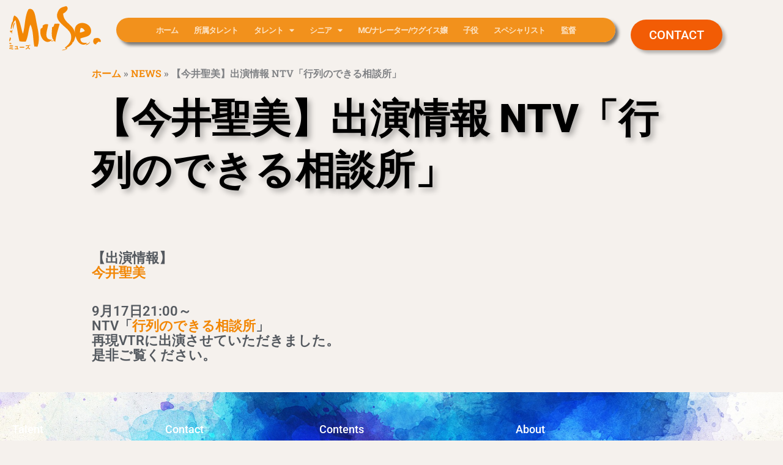

--- FILE ---
content_type: text/html; charset=UTF-8
request_url: https://muse-sava.com/news/%E3%80%90%E4%BB%8A%E4%BA%95%E8%81%96%E7%BE%8E%E3%80%91%E5%87%BA%E6%BC%94%E6%83%85%E5%A0%B1-ntv%E3%80%8C%E8%A1%8C%E5%88%97%E3%81%AE%E3%81%A7%E3%81%8D%E3%82%8B%E7%9B%B8%E8%AB%87%E6%89%80%E3%80%8D/
body_size: 11851
content:
<!DOCTYPE html><html lang="ja"><head><meta charset="UTF-8"><meta name="viewport" content="width=device-width, initial-scale=1"><link rel="profile" href="https://gmpg.org/xfn/11"><meta name='robots' content='index, follow, max-image-preview:large, max-snippet:-1, max-video-preview:-1' /><link media="all" href="https://muse-sava.com/wp-content/cache/autoptimize/css/autoptimize_6f1e4d6e5b66d35509c4a4dc9d8cc851.css" rel="stylesheet"><title>【今井聖美】出演情報 NTV「行列のできる相談所」 - Muse</title><link rel="canonical" href="https://muse-sava.com/news/【今井聖美】出演情報-ntv「行列のできる相談所」/" /><meta property="og:locale" content="ja_JP" /><meta property="og:type" content="article" /><meta property="og:title" content="【今井聖美】出演情報 NTV「行列のできる相談所」 - Muse" /><meta property="og:description" content="【出演情報】 今井聖美 9月17日21:00～ NTV「行列のできる相談所」 再現VTRに出演させていただきました。 是非ご覧ください。" /><meta property="og:url" content="https://muse-sava.com/news/【今井聖美】出演情報-ntv「行列のできる相談所」/" /><meta property="og:site_name" content="Muse" /><meta property="article:publisher" content="https://www.facebook.com/muse.model/" /><meta property="article:published_time" content="2023-09-16T04:00:44+00:00" /><meta name="author" content="muse_admin" /><meta name="twitter:card" content="summary_large_image" /><meta name="twitter:creator" content="@infomusesavaco1" /><meta name="twitter:site" content="@infomusesavaco1" /><meta name="twitter:label1" content="執筆者" /><meta name="twitter:data1" content="muse_admin" /><meta name="twitter:label2" content="推定読み取り時間" /><meta name="twitter:data2" content="1分" /> <script type="application/ld+json" class="yoast-schema-graph">{"@context":"https://schema.org","@graph":[{"@type":"Article","@id":"https://muse-sava.com/news/%e3%80%90%e4%bb%8a%e4%ba%95%e8%81%96%e7%be%8e%e3%80%91%e5%87%ba%e6%bc%94%e6%83%85%e5%a0%b1-ntv%e3%80%8c%e8%a1%8c%e5%88%97%e3%81%ae%e3%81%a7%e3%81%8d%e3%82%8b%e7%9b%b8%e8%ab%87%e6%89%80%e3%80%8d/#article","isPartOf":{"@id":"https://muse-sava.com/news/%e3%80%90%e4%bb%8a%e4%ba%95%e8%81%96%e7%be%8e%e3%80%91%e5%87%ba%e6%bc%94%e6%83%85%e5%a0%b1-ntv%e3%80%8c%e8%a1%8c%e5%88%97%e3%81%ae%e3%81%a7%e3%81%8d%e3%82%8b%e7%9b%b8%e8%ab%87%e6%89%80%e3%80%8d/"},"author":{"name":"muse_admin","@id":"https://muse-sava.com/#/schema/person/26e95eb613c0dd5696062102a8d53653"},"headline":"【今井聖美】出演情報 NTV「行列のできる相談所」","datePublished":"2023-09-16T04:00:44+00:00","mainEntityOfPage":{"@id":"https://muse-sava.com/news/%e3%80%90%e4%bb%8a%e4%ba%95%e8%81%96%e7%be%8e%e3%80%91%e5%87%ba%e6%bc%94%e6%83%85%e5%a0%b1-ntv%e3%80%8c%e8%a1%8c%e5%88%97%e3%81%ae%e3%81%a7%e3%81%8d%e3%82%8b%e7%9b%b8%e8%ab%87%e6%89%80%e3%80%8d/"},"wordCount":3,"articleSection":["NEWS"],"inLanguage":"ja"},{"@type":"WebPage","@id":"https://muse-sava.com/news/%e3%80%90%e4%bb%8a%e4%ba%95%e8%81%96%e7%be%8e%e3%80%91%e5%87%ba%e6%bc%94%e6%83%85%e5%a0%b1-ntv%e3%80%8c%e8%a1%8c%e5%88%97%e3%81%ae%e3%81%a7%e3%81%8d%e3%82%8b%e7%9b%b8%e8%ab%87%e6%89%80%e3%80%8d/","url":"https://muse-sava.com/news/%e3%80%90%e4%bb%8a%e4%ba%95%e8%81%96%e7%be%8e%e3%80%91%e5%87%ba%e6%bc%94%e6%83%85%e5%a0%b1-ntv%e3%80%8c%e8%a1%8c%e5%88%97%e3%81%ae%e3%81%a7%e3%81%8d%e3%82%8b%e7%9b%b8%e8%ab%87%e6%89%80%e3%80%8d/","name":"【今井聖美】出演情報 NTV「行列のできる相談所」 - Muse","isPartOf":{"@id":"https://muse-sava.com/#website"},"datePublished":"2023-09-16T04:00:44+00:00","author":{"@id":"https://muse-sava.com/#/schema/person/26e95eb613c0dd5696062102a8d53653"},"breadcrumb":{"@id":"https://muse-sava.com/news/%e3%80%90%e4%bb%8a%e4%ba%95%e8%81%96%e7%be%8e%e3%80%91%e5%87%ba%e6%bc%94%e6%83%85%e5%a0%b1-ntv%e3%80%8c%e8%a1%8c%e5%88%97%e3%81%ae%e3%81%a7%e3%81%8d%e3%82%8b%e7%9b%b8%e8%ab%87%e6%89%80%e3%80%8d/#breadcrumb"},"inLanguage":"ja","potentialAction":[{"@type":"ReadAction","target":["https://muse-sava.com/news/%e3%80%90%e4%bb%8a%e4%ba%95%e8%81%96%e7%be%8e%e3%80%91%e5%87%ba%e6%bc%94%e6%83%85%e5%a0%b1-ntv%e3%80%8c%e8%a1%8c%e5%88%97%e3%81%ae%e3%81%a7%e3%81%8d%e3%82%8b%e7%9b%b8%e8%ab%87%e6%89%80%e3%80%8d/"]}]},{"@type":"BreadcrumbList","@id":"https://muse-sava.com/news/%e3%80%90%e4%bb%8a%e4%ba%95%e8%81%96%e7%be%8e%e3%80%91%e5%87%ba%e6%bc%94%e6%83%85%e5%a0%b1-ntv%e3%80%8c%e8%a1%8c%e5%88%97%e3%81%ae%e3%81%a7%e3%81%8d%e3%82%8b%e7%9b%b8%e8%ab%87%e6%89%80%e3%80%8d/#breadcrumb","itemListElement":[{"@type":"ListItem","position":1,"name":"ホーム","item":"https://muse-sava.com/"},{"@type":"ListItem","position":2,"name":"NEWS","item":"https://muse-sava.com/category/news/"},{"@type":"ListItem","position":3,"name":"【今井聖美】出演情報 NTV「行列のできる相談所」"}]},{"@type":"WebSite","@id":"https://muse-sava.com/#website","url":"https://muse-sava.com/","name":"Muse","description":"モデル／MC・ナレーター／シニア／子役／選挙ウグイス嬢／プロモーションのミューズ","potentialAction":[{"@type":"SearchAction","target":{"@type":"EntryPoint","urlTemplate":"https://muse-sava.com/?s={search_term_string}"},"query-input":{"@type":"PropertyValueSpecification","valueRequired":true,"valueName":"search_term_string"}}],"inLanguage":"ja"},{"@type":"Person","@id":"https://muse-sava.com/#/schema/person/26e95eb613c0dd5696062102a8d53653","name":"muse_admin","url":"https://muse-sava.com/author/muse_admin/"}]}</script> <link rel="alternate" type="application/rss+xml" title="Muse &raquo; フィード" href="https://muse-sava.com/feed/" /><link rel="alternate" type="application/rss+xml" title="Muse &raquo; コメントフィード" href="https://muse-sava.com/comments/feed/" /><link rel="alternate" title="oEmbed (JSON)" type="application/json+oembed" href="https://muse-sava.com/wp-json/oembed/1.0/embed?url=https%3A%2F%2Fmuse-sava.com%2Fnews%2F%25e3%2580%2590%25e4%25bb%258a%25e4%25ba%2595%25e8%2581%2596%25e7%25be%258e%25e3%2580%2591%25e5%2587%25ba%25e6%25bc%2594%25e6%2583%2585%25e5%25a0%25b1-ntv%25e3%2580%258c%25e8%25a1%258c%25e5%2588%2597%25e3%2581%25ae%25e3%2581%25a7%25e3%2581%258d%25e3%2582%258b%25e7%259b%25b8%25e8%25ab%2587%25e6%2589%2580%25e3%2580%258d%2F" /><link rel="alternate" title="oEmbed (XML)" type="text/xml+oembed" href="https://muse-sava.com/wp-json/oembed/1.0/embed?url=https%3A%2F%2Fmuse-sava.com%2Fnews%2F%25e3%2580%2590%25e4%25bb%258a%25e4%25ba%2595%25e8%2581%2596%25e7%25be%258e%25e3%2580%2591%25e5%2587%25ba%25e6%25bc%2594%25e6%2583%2585%25e5%25a0%25b1-ntv%25e3%2580%258c%25e8%25a1%258c%25e5%2588%2597%25e3%2581%25ae%25e3%2581%25a7%25e3%2581%258d%25e3%2582%258b%25e7%259b%25b8%25e8%25ab%2587%25e6%2589%2580%25e3%2580%258d%2F&#038;format=xml" /><link rel='stylesheet' id='elementor-post-39-css' href='https://muse-sava.com/wp-content/cache/autoptimize/css/autoptimize_single_43c73f1931c1817d4fd00c904dd48062.css?ver=1769217113' media='all' /><link rel='stylesheet' id='elementor-post-113-css' href='https://muse-sava.com/wp-content/cache/autoptimize/css/autoptimize_single_16b8bd31d887e3de15966b07b3f7e982.css?ver=1769217113' media='all' /><link rel='stylesheet' id='elementor-post-184-css' href='https://muse-sava.com/wp-content/cache/autoptimize/css/autoptimize_single_03fdc3efc4daf7e71a538465a764fb39.css?ver=1769217113' media='all' /><link rel='stylesheet' id='elementor-post-3124-css' href='https://muse-sava.com/wp-content/cache/autoptimize/css/autoptimize_single_63df8690676a19933fa75a3c22ed475c.css?ver=1769217113' media='all' /><link rel='stylesheet' id='elementor-gf-local-roboto-css' href='https://muse-sava.com/wp-content/cache/autoptimize/css/autoptimize_single_f78ae76894a21d7dc455ffc496850f52.css?ver=1750053367' media='all' /><link rel='stylesheet' id='elementor-gf-local-robotoslab-css' href='https://muse-sava.com/wp-content/cache/autoptimize/css/autoptimize_single_f9c67ea2f362c3d0670cd1fc825fe020.css?ver=1750053371' media='all' /><link rel='stylesheet' id='elementor-gf-local-montserrat-css' href='https://muse-sava.com/wp-content/cache/autoptimize/css/autoptimize_single_bf9c9faf36ae7e5fe23eb404bae142f1.css?ver=1750053387' media='all' /><link rel='stylesheet' id='elementor-gf-local-opensanshebrew-css' href='https://muse-sava.com/wp-content/cache/autoptimize/css/autoptimize_single_d8deb9facbc30f0fe72cb5b601cec10c.css?ver=1750053390' media='all' /> <script src="https://muse-sava.com/wp-content/themes/astra/assets/js/minified/flexibility.min.js?ver=4.12.0" id="astra-flexibility-js"></script> <script id="astra-flexibility-js-after">typeof flexibility !== "undefined" && flexibility(document.documentElement);
//# sourceURL=astra-flexibility-js-after</script> <script id="jquery-core-js-extra">var leanpl_params = {"version":"3.0.7","debugMode":"","ajaxUrl":"https://muse-sava.com/wp-admin/admin-ajax.php"};
//# sourceURL=jquery-core-js-extra</script> <script src="https://muse-sava.com/wp-includes/js/jquery/jquery.min.js?ver=3.7.1" id="jquery-core-js"></script> <script src="https://muse-sava.com/wp-includes/js/jquery/jquery-migrate.min.js?ver=3.4.1" id="jquery-migrate-js"></script> <script src="https://muse-sava.com/wp-content/plugins/elementor/assets/lib/font-awesome/js/v4-shims.min.js?ver=3.34.1" id="font-awesome-4-shim-js"></script> <link rel="https://api.w.org/" href="https://muse-sava.com/wp-json/" /><link rel="alternate" title="JSON" type="application/json" href="https://muse-sava.com/wp-json/wp/v2/posts/6916" /><link rel="EditURI" type="application/rsd+xml" title="RSD" href="https://muse-sava.com/xmlrpc.php?rsd" /><div id="fb-root"></div> <script async defer crossorigin="anonymous" src="https://connect.facebook.net/ja_JP/sdk.js#xfbml=1&version=v21.0"></script> 
 <script>//スクロール発火イベント
window.addEventListener( "scroll" ,function(){

  //スクロールの高さを取得
  let scroll = window.pageYOffset;
  
  if( scroll > 100 ){ 
    document.getElementById('stickybar').style.backgroundColor = '#fff';
    $('stickybar').height(300); 
  }else{
    document.getElementById('stickybar').style.backgroundColor = '#f5f1ed';
  }
  
});</script> <meta name="generator" content="Elementor 3.34.1; features: additional_custom_breakpoints; settings: css_print_method-external, google_font-enabled, font_display-auto"><link rel="icon" href="https://muse-sava.com/wp-content/uploads/2020/08/fabicon-150x150.png" sizes="32x32" /><link rel="icon" href="https://muse-sava.com/wp-content/uploads/2020/08/fabicon.png" sizes="192x192" /><link rel="apple-touch-icon" href="https://muse-sava.com/wp-content/uploads/2020/08/fabicon.png" /><meta name="msapplication-TileImage" content="https://muse-sava.com/wp-content/uploads/2020/08/fabicon.png" /></head><body data-rsssl=1 itemtype='https://schema.org/Blog' itemscope='itemscope' class="wp-singular post-template-default single single-post postid-6916 single-format-standard wp-embed-responsive wp-theme-astra ast-desktop ast-page-builder-template ast-no-sidebar astra-4.12.0 ast-header-custom-item-inside ast-blog-single-style-1 ast-single-post ast-inherit-site-logo-transparent elementor-page-3124 ast-normal-title-enabled elementor-default elementor-kit-39"> <a
 class="skip-link screen-reader-text"
 href="#content"> 内容をスキップ</a><div
class="hfeed site" id="page"><header data-elementor-type="header" data-elementor-id="113" class="elementor elementor-113 elementor-location-header" data-elementor-post-type="elementor_library"><header class="elementor-section elementor-top-section elementor-element elementor-element-9339c36 elementor-section-height-min-height elementor-hidden-tablet elementor-section-boxed elementor-section-height-default elementor-section-items-middle" data-id="9339c36" data-element_type="section" id="stickybar" data-settings="{&quot;background_background&quot;:&quot;classic&quot;,&quot;sticky&quot;:&quot;top&quot;,&quot;animation&quot;:&quot;none&quot;,&quot;sticky_on&quot;:[&quot;desktop&quot;,&quot;tablet&quot;,&quot;mobile&quot;],&quot;sticky_offset&quot;:0,&quot;sticky_effects_offset&quot;:0,&quot;sticky_anchor_link_offset&quot;:0}"><div class="elementor-container elementor-column-gap-default"><div class="elementor-column elementor-col-33 elementor-top-column elementor-element elementor-element-55df184f" data-id="55df184f" data-element_type="column"><div class="elementor-widget-wrap elementor-element-populated"><div class="elementor-element elementor-element-13549ffa elementor-widget elementor-widget-image" data-id="13549ffa" data-element_type="widget" data-widget_type="image.default"><div class="elementor-widget-container"> <a href="https://muse-sava.com"> <img width="1" height="1" src="https://muse-sava.com/wp-content/uploads/2020/06/logo_orange.svg" class="attachment-full size-full wp-image-3286" alt="" /> </a></div></div></div></div><div class="elementor-column elementor-col-33 elementor-top-column elementor-element elementor-element-7bbc331" data-id="7bbc331" data-element_type="column"><div class="elementor-widget-wrap elementor-element-populated"><div class="elementor-element elementor-element-2430d6f elementor-nav-menu__align-center elementor-nav-menu--stretch elementor-nav-menu__text-align-center elementor-nav-menu--dropdown-mobile menu elementor-nav-menu--toggle elementor-nav-menu--burger elementor-widget elementor-widget-nav-menu" data-id="2430d6f" data-element_type="widget" data-settings="{&quot;full_width&quot;:&quot;stretch&quot;,&quot;layout&quot;:&quot;horizontal&quot;,&quot;submenu_icon&quot;:{&quot;value&quot;:&quot;&lt;i class=\&quot;fas fa-caret-down\&quot; aria-hidden=\&quot;true\&quot;&gt;&lt;\/i&gt;&quot;,&quot;library&quot;:&quot;fa-solid&quot;},&quot;toggle&quot;:&quot;burger&quot;}" data-widget_type="nav-menu.default"><div class="elementor-widget-container"><nav aria-label="メニュー" class="elementor-nav-menu--main elementor-nav-menu__container elementor-nav-menu--layout-horizontal e--pointer-underline e--animation-slide"><ul id="menu-1-2430d6f" class="elementor-nav-menu"><li class="menu-item menu-item-type-custom menu-item-object-custom menu-item-home menu-item-34"><a href="https://muse-sava.com" class="elementor-item menu-link">ホーム</a></li><li class="menu-item menu-item-type-custom menu-item-object-custom menu-item-2596"><a href="https://muse-sava.com/talent_category/belongs/" class="elementor-item menu-link">所属タレント</a></li><li class="menu-item menu-item-type-custom menu-item-object-custom menu-item-has-children menu-item-2743"><a aria-expanded="false" class="elementor-item menu-link">タレント</a><ul class="sub-menu elementor-nav-menu--dropdown"><li class="menu-item menu-item-type-custom menu-item-object-custom menu-item-2597"><a href="https://muse-sava.com/talent_category/woman/" class="elementor-sub-item menu-link">タレント（女性）</a></li><li class="menu-item menu-item-type-custom menu-item-object-custom menu-item-2598"><a href="https://muse-sava.com/talent_category/man/" class="elementor-sub-item menu-link">タレント（男性）</a></li></ul></li><li class="menu-item menu-item-type-custom menu-item-object-custom menu-item-has-children menu-item-2744"><a aria-expanded="false" class="elementor-item menu-link">シニア</a><ul class="sub-menu elementor-nav-menu--dropdown"><li class="menu-item menu-item-type-custom menu-item-object-custom menu-item-2599"><a href="https://muse-sava.com/talent_category/senior_woman/" class="elementor-sub-item menu-link">シニア（女性）</a></li><li class="menu-item menu-item-type-custom menu-item-object-custom menu-item-2600"><a href="https://muse-sava.com/talent_category/senior_man/" class="elementor-sub-item menu-link">シニア（男性）</a></li></ul></li><li class="menu-item menu-item-type-custom menu-item-object-custom menu-item-2601"><a href="https://muse-sava.com/talent_category/talent_category/mc" class="elementor-item menu-link">MC/ナレーター/ウグイス嬢</a></li><li class="menu-item menu-item-type-custom menu-item-object-custom menu-item-2602"><a href="https://muse-sava.com/talent_category/child/" class="elementor-item menu-link">子役</a></li><li class="menu-item menu-item-type-custom menu-item-object-custom menu-item-2603"><a href="https://muse-sava.com/talent_category/specialist/" class="elementor-item menu-link">スペシャリスト</a></li><li class="menu-item menu-item-type-custom menu-item-object-custom menu-item-8630"><a href="https://muse-sava.com/talent_category/director/" class="elementor-item menu-link">監督</a></li></ul></nav><div class="elementor-menu-toggle" role="button" tabindex="0" aria-label="Menu Toggle" aria-expanded="false"> <i aria-hidden="true" role="presentation" class="elementor-menu-toggle__icon--open eicon-menu-bar"></i><i aria-hidden="true" role="presentation" class="elementor-menu-toggle__icon--close eicon-close"></i></div><nav class="elementor-nav-menu--dropdown elementor-nav-menu__container" aria-hidden="true"><ul id="menu-2-2430d6f" class="elementor-nav-menu"><li class="menu-item menu-item-type-custom menu-item-object-custom menu-item-home menu-item-34"><a href="https://muse-sava.com" class="elementor-item menu-link" tabindex="-1">ホーム</a></li><li class="menu-item menu-item-type-custom menu-item-object-custom menu-item-2596"><a href="https://muse-sava.com/talent_category/belongs/" class="elementor-item menu-link" tabindex="-1">所属タレント</a></li><li class="menu-item menu-item-type-custom menu-item-object-custom menu-item-has-children menu-item-2743"><a aria-expanded="false" class="elementor-item menu-link" tabindex="-1">タレント</a><ul class="sub-menu elementor-nav-menu--dropdown"><li class="menu-item menu-item-type-custom menu-item-object-custom menu-item-2597"><a href="https://muse-sava.com/talent_category/woman/" class="elementor-sub-item menu-link" tabindex="-1">タレント（女性）</a></li><li class="menu-item menu-item-type-custom menu-item-object-custom menu-item-2598"><a href="https://muse-sava.com/talent_category/man/" class="elementor-sub-item menu-link" tabindex="-1">タレント（男性）</a></li></ul></li><li class="menu-item menu-item-type-custom menu-item-object-custom menu-item-has-children menu-item-2744"><a aria-expanded="false" class="elementor-item menu-link" tabindex="-1">シニア</a><ul class="sub-menu elementor-nav-menu--dropdown"><li class="menu-item menu-item-type-custom menu-item-object-custom menu-item-2599"><a href="https://muse-sava.com/talent_category/senior_woman/" class="elementor-sub-item menu-link" tabindex="-1">シニア（女性）</a></li><li class="menu-item menu-item-type-custom menu-item-object-custom menu-item-2600"><a href="https://muse-sava.com/talent_category/senior_man/" class="elementor-sub-item menu-link" tabindex="-1">シニア（男性）</a></li></ul></li><li class="menu-item menu-item-type-custom menu-item-object-custom menu-item-2601"><a href="https://muse-sava.com/talent_category/talent_category/mc" class="elementor-item menu-link" tabindex="-1">MC/ナレーター/ウグイス嬢</a></li><li class="menu-item menu-item-type-custom menu-item-object-custom menu-item-2602"><a href="https://muse-sava.com/talent_category/child/" class="elementor-item menu-link" tabindex="-1">子役</a></li><li class="menu-item menu-item-type-custom menu-item-object-custom menu-item-2603"><a href="https://muse-sava.com/talent_category/specialist/" class="elementor-item menu-link" tabindex="-1">スペシャリスト</a></li><li class="menu-item menu-item-type-custom menu-item-object-custom menu-item-8630"><a href="https://muse-sava.com/talent_category/director/" class="elementor-item menu-link" tabindex="-1">監督</a></li></ul></nav></div></div></div></div><div class="elementor-column elementor-col-33 elementor-top-column elementor-element elementor-element-c5ae28a elementor-hidden-phone elementor-hidden-tablet" data-id="c5ae28a" data-element_type="column"><div class="elementor-widget-wrap elementor-element-populated"><div class="elementor-element elementor-element-1b90241 elementor-align-center elementor-widget elementor-widget-button" data-id="1b90241" data-element_type="widget" data-widget_type="button.default"><div class="elementor-widget-container"><div class="elementor-button-wrapper"> <a class="elementor-button elementor-button-link elementor-size-md" href="https://muse-sava.com/contact/"> <span class="elementor-button-content-wrapper"> <span class="elementor-button-text">CONTACT</span> </span> </a></div></div></div></div></div></div></header><header class="elementor-section elementor-top-section elementor-element elementor-element-6a0931a elementor-section-height-min-height elementor-hidden-desktop elementor-hidden-phone elementor-section-boxed elementor-section-height-default elementor-section-items-middle" data-id="6a0931a" data-element_type="section" data-settings="{&quot;background_background&quot;:&quot;classic&quot;,&quot;sticky&quot;:&quot;top&quot;,&quot;animation&quot;:&quot;none&quot;,&quot;sticky_on&quot;:[&quot;desktop&quot;,&quot;tablet&quot;,&quot;mobile&quot;],&quot;sticky_offset&quot;:0,&quot;sticky_effects_offset&quot;:0,&quot;sticky_anchor_link_offset&quot;:0}"><div class="elementor-container elementor-column-gap-default"><div class="elementor-column elementor-col-50 elementor-top-column elementor-element elementor-element-4681598" data-id="4681598" data-element_type="column"><div class="elementor-widget-wrap elementor-element-populated"><div class="elementor-element elementor-element-9903ad6 elementor-widget elementor-widget-image" data-id="9903ad6" data-element_type="widget" data-widget_type="image.default"><div class="elementor-widget-container"> <a href="https://muse-sava.com"> <img width="1" height="1" src="https://muse-sava.com/wp-content/uploads/2020/06/logo_orange.svg" class="attachment-full size-full wp-image-3286" alt="" /> </a></div></div></div></div><div class="elementor-column elementor-col-50 elementor-top-column elementor-element elementor-element-d899ac0" data-id="d899ac0" data-element_type="column"><div class="elementor-widget-wrap elementor-element-populated"><div class="elementor-element elementor-element-8301178 elementor-nav-menu__align-center elementor-nav-menu--stretch elementor-nav-menu__text-align-center elementor-nav-menu--dropdown-mobile menu elementor-absolute elementor-nav-menu--toggle elementor-nav-menu--burger elementor-widget elementor-widget-nav-menu" data-id="8301178" data-element_type="widget" data-settings="{&quot;full_width&quot;:&quot;stretch&quot;,&quot;_position&quot;:&quot;absolute&quot;,&quot;layout&quot;:&quot;horizontal&quot;,&quot;submenu_icon&quot;:{&quot;value&quot;:&quot;&lt;i class=\&quot;fas fa-caret-down\&quot; aria-hidden=\&quot;true\&quot;&gt;&lt;\/i&gt;&quot;,&quot;library&quot;:&quot;fa-solid&quot;},&quot;toggle&quot;:&quot;burger&quot;}" data-widget_type="nav-menu.default"><div class="elementor-widget-container"><nav aria-label="メニュー" class="elementor-nav-menu--main elementor-nav-menu__container elementor-nav-menu--layout-horizontal e--pointer-underline e--animation-slide"><ul id="menu-1-8301178" class="elementor-nav-menu"><li class="menu-item menu-item-type-custom menu-item-object-custom menu-item-4557"><a href="https://muse-sava.com/talent_category/belongs/" class="elementor-item menu-link">所属タレント</a></li><li class="menu-item menu-item-type-custom menu-item-object-custom menu-item-has-children menu-item-4558"><a aria-expanded="false" class="elementor-item menu-link">タレント</a><ul class="sub-menu elementor-nav-menu--dropdown"><li class="menu-item menu-item-type-custom menu-item-object-custom menu-item-4559"><a href="https://muse-sava.com/talent_category/woman/" class="elementor-sub-item menu-link">タレント（女性）</a></li><li class="menu-item menu-item-type-custom menu-item-object-custom menu-item-4560"><a href="https://muse-sava.com/talent_category/man/" class="elementor-sub-item menu-link">タレント（男性）</a></li></ul></li><li class="menu-item menu-item-type-custom menu-item-object-custom menu-item-has-children menu-item-4561"><a aria-expanded="false" class="elementor-item menu-link">シニア</a><ul class="sub-menu elementor-nav-menu--dropdown"><li class="menu-item menu-item-type-custom menu-item-object-custom menu-item-4562"><a href="https://muse-sava.com/talent_category/senior_woman/" class="elementor-sub-item menu-link">シニア（女性）</a></li><li class="menu-item menu-item-type-custom menu-item-object-custom menu-item-4563"><a href="https://muse-sava.com/talent_category/senior_man/" class="elementor-sub-item menu-link">シニア（男性）</a></li></ul></li><li class="menu-item menu-item-type-custom menu-item-object-custom menu-item-4564"><a href="https://muse-sava.com/talent_category/talent_category/mc" class="elementor-item menu-link">MC/ナレーター/ウグイス嬢</a></li><li class="menu-item menu-item-type-custom menu-item-object-custom menu-item-4565"><a href="https://muse-sava.com/talent_category/child/" class="elementor-item menu-link">子役</a></li><li class="menu-item menu-item-type-custom menu-item-object-custom menu-item-4566"><a href="https://muse-sava.com/talent_category/specialist/" class="elementor-item menu-link">スペシャリスト</a></li><li class="menu-item menu-item-type-custom menu-item-object-custom menu-item-8633"><a href="https://muse-sava.com/talent_category/director/" class="elementor-item menu-link">監督</a></li></ul></nav><div class="elementor-menu-toggle" role="button" tabindex="0" aria-label="Menu Toggle" aria-expanded="false"> <i aria-hidden="true" role="presentation" class="elementor-menu-toggle__icon--open eicon-menu-bar"></i><i aria-hidden="true" role="presentation" class="elementor-menu-toggle__icon--close eicon-close"></i></div><nav class="elementor-nav-menu--dropdown elementor-nav-menu__container" aria-hidden="true"><ul id="menu-2-8301178" class="elementor-nav-menu"><li class="menu-item menu-item-type-custom menu-item-object-custom menu-item-4557"><a href="https://muse-sava.com/talent_category/belongs/" class="elementor-item menu-link" tabindex="-1">所属タレント</a></li><li class="menu-item menu-item-type-custom menu-item-object-custom menu-item-has-children menu-item-4558"><a aria-expanded="false" class="elementor-item menu-link" tabindex="-1">タレント</a><ul class="sub-menu elementor-nav-menu--dropdown"><li class="menu-item menu-item-type-custom menu-item-object-custom menu-item-4559"><a href="https://muse-sava.com/talent_category/woman/" class="elementor-sub-item menu-link" tabindex="-1">タレント（女性）</a></li><li class="menu-item menu-item-type-custom menu-item-object-custom menu-item-4560"><a href="https://muse-sava.com/talent_category/man/" class="elementor-sub-item menu-link" tabindex="-1">タレント（男性）</a></li></ul></li><li class="menu-item menu-item-type-custom menu-item-object-custom menu-item-has-children menu-item-4561"><a aria-expanded="false" class="elementor-item menu-link" tabindex="-1">シニア</a><ul class="sub-menu elementor-nav-menu--dropdown"><li class="menu-item menu-item-type-custom menu-item-object-custom menu-item-4562"><a href="https://muse-sava.com/talent_category/senior_woman/" class="elementor-sub-item menu-link" tabindex="-1">シニア（女性）</a></li><li class="menu-item menu-item-type-custom menu-item-object-custom menu-item-4563"><a href="https://muse-sava.com/talent_category/senior_man/" class="elementor-sub-item menu-link" tabindex="-1">シニア（男性）</a></li></ul></li><li class="menu-item menu-item-type-custom menu-item-object-custom menu-item-4564"><a href="https://muse-sava.com/talent_category/talent_category/mc" class="elementor-item menu-link" tabindex="-1">MC/ナレーター/ウグイス嬢</a></li><li class="menu-item menu-item-type-custom menu-item-object-custom menu-item-4565"><a href="https://muse-sava.com/talent_category/child/" class="elementor-item menu-link" tabindex="-1">子役</a></li><li class="menu-item menu-item-type-custom menu-item-object-custom menu-item-4566"><a href="https://muse-sava.com/talent_category/specialist/" class="elementor-item menu-link" tabindex="-1">スペシャリスト</a></li><li class="menu-item menu-item-type-custom menu-item-object-custom menu-item-8633"><a href="https://muse-sava.com/talent_category/director/" class="elementor-item menu-link" tabindex="-1">監督</a></li></ul></nav></div></div></div></div></div></header></header><div id="content" class="site-content"><div class="ast-container"><div id="primary" class="content-area primary"><main id="main" class="site-main"><div data-elementor-type="single" data-elementor-id="3124" class="elementor elementor-3124 elementor-location-single post-6916 post type-post status-publish format-standard hentry category-news ast-article-single" data-elementor-post-type="elementor_library"><section class="elementor-section elementor-top-section elementor-element elementor-element-ab48614 elementor-section-boxed elementor-section-height-default elementor-section-height-default" data-id="ab48614" data-element_type="section"><div class="elementor-container elementor-column-gap-default"><div class="elementor-column elementor-col-100 elementor-top-column elementor-element elementor-element-3ffff0c" data-id="3ffff0c" data-element_type="column"><div class="elementor-widget-wrap elementor-element-populated"><div class="elementor-element elementor-element-389fdb5 elementor-widget elementor-widget-global elementor-global-3021 elementor-widget-breadcrumbs" data-id="389fdb5" data-element_type="widget" data-widget_type="breadcrumbs.default"><div class="elementor-widget-container"><p id="breadcrumbs"><span><span><a href="https://muse-sava.com/">ホーム</a></span> » <span><a href="https://muse-sava.com/category/news/">NEWS</a></span> » <span class="breadcrumb_last" aria-current="page">【今井聖美】出演情報 NTV「行列のできる相談所」</span></span></p></div></div></div></div></div></section><section class="elementor-section elementor-top-section elementor-element elementor-element-d0ae85a elementor-section-boxed elementor-section-height-default elementor-section-height-default" data-id="d0ae85a" data-element_type="section"><div class="elementor-container elementor-column-gap-default"><div class="elementor-column elementor-col-100 elementor-top-column elementor-element elementor-element-300de1b" data-id="300de1b" data-element_type="column"><div class="elementor-widget-wrap elementor-element-populated"><div class="elementor-element elementor-element-1062778 elementor-widget elementor-widget-heading" data-id="1062778" data-element_type="widget" data-widget_type="heading.default"><div class="elementor-widget-container"><h2 class="elementor-heading-title elementor-size-default">【今井聖美】出演情報 NTV「行列のできる相談所」</h2></div></div></div></div></div></section><section class="elementor-section elementor-top-section elementor-element elementor-element-eb0e62f elementor-section-boxed elementor-section-height-default elementor-section-height-default" data-id="eb0e62f" data-element_type="section"><div class="elementor-container elementor-column-gap-default"><div class="elementor-column elementor-col-100 elementor-top-column elementor-element elementor-element-3677667" data-id="3677667" data-element_type="column"><div class="elementor-widget-wrap elementor-element-populated"><div class="elementor-element elementor-element-a056fde elementor-widget elementor-widget-spacer" data-id="a056fde" data-element_type="widget" data-widget_type="spacer.default"><div class="elementor-widget-container"><div class="elementor-spacer"><div class="elementor-spacer-inner"></div></div></div></div><div class="elementor-element elementor-element-6151537 elementor-widget elementor-widget-theme-post-content" data-id="6151537" data-element_type="widget" data-widget_type="theme-post-content.default"><div class="elementor-widget-container"><p>【出演情報】<br /> <a href="https://muse-sava.com/talent/%e4%bb%8a%e4%ba%95-%e8%81%96%e7%be%8e/" rel="noopener" target="_blank">今井聖美</a></p><p>9月17日21:00～<br /> NTV「<a href="https://www.ntv.co.jp/horitsu/" rel="noopener" target="_blank">行列のできる相談所</a>」<br /> 再現VTRに出演させていただきました。<br /> 是非ご覧ください。</p></div></div></div></div></div></section></div></main></div></div></div><footer data-elementor-type="footer" data-elementor-id="184" class="elementor elementor-184 elementor-location-footer" data-elementor-post-type="elementor_library"><footer class="elementor-section elementor-top-section elementor-element elementor-element-77753c6d elementor-section-boxed elementor-section-height-default elementor-section-height-default" data-id="77753c6d" data-element_type="section" data-settings="{&quot;background_background&quot;:&quot;classic&quot;}"><div class="elementor-background-overlay"></div><div class="elementor-container elementor-column-gap-default"><div class="elementor-column elementor-col-100 elementor-top-column elementor-element elementor-element-47c283cb" data-id="47c283cb" data-element_type="column"><div class="elementor-widget-wrap elementor-element-populated"><section class="elementor-section elementor-inner-section elementor-element elementor-element-c9ecd09 elementor-section-boxed elementor-section-height-default elementor-section-height-default" data-id="c9ecd09" data-element_type="section"><div class="elementor-container elementor-column-gap-default"><div class="elementor-column elementor-col-25 elementor-inner-column elementor-element elementor-element-229cbf2a" data-id="229cbf2a" data-element_type="column"><div class="elementor-widget-wrap elementor-element-populated"><div class="elementor-element elementor-element-17dc2782 elementor-widget elementor-widget-heading" data-id="17dc2782" data-element_type="widget" data-widget_type="heading.default"><div class="elementor-widget-container"><h4 class="elementor-heading-title elementor-size-default">Talent</h4></div></div><div class="elementor-element elementor-element-039504a elementor-nav-menu--dropdown-none elementor-widget elementor-widget-nav-menu" data-id="039504a" data-element_type="widget" data-settings="{&quot;layout&quot;:&quot;vertical&quot;,&quot;submenu_icon&quot;:{&quot;value&quot;:&quot;&lt;i class=\&quot;fas fa-angle-down\&quot; aria-hidden=\&quot;true\&quot;&gt;&lt;\/i&gt;&quot;,&quot;library&quot;:&quot;fa-solid&quot;}}" data-widget_type="nav-menu.default"><div class="elementor-widget-container"><nav aria-label="メニュー" class="elementor-nav-menu--main elementor-nav-menu__container elementor-nav-menu--layout-vertical e--pointer-underline e--animation-slide"><ul id="menu-1-039504a" class="elementor-nav-menu sm-vertical"><li class="menu-item menu-item-type-custom menu-item-object-custom menu-item-3203"><a href="https://muse-sava.com/talent_category/belongs/" class="elementor-item menu-link">所属タレント</a></li><li class="menu-item menu-item-type-custom menu-item-object-custom menu-item-3205"><a href="https://muse-sava.com/talent_category/woman/" class="elementor-item menu-link">タレント（女性）</a></li><li class="menu-item menu-item-type-custom menu-item-object-custom menu-item-3206"><a href="https://muse-sava.com/talent_category/man/" class="elementor-item menu-link">タレント（男性）</a></li><li class="menu-item menu-item-type-custom menu-item-object-custom menu-item-3208"><a href="https://muse-sava.com/talent_category/senior_woman/" class="elementor-item menu-link">シニア（女性）</a></li><li class="menu-item menu-item-type-custom menu-item-object-custom menu-item-3209"><a href="https://muse-sava.com/talent_category/senior_man/" class="elementor-item menu-link">シニア（男性）</a></li><li class="menu-item menu-item-type-custom menu-item-object-custom menu-item-3210"><a href="https://muse-sava.com/talent_category/talent_category/mc" class="elementor-item menu-link">MC/ナレーター/ウグイス嬢</a></li><li class="menu-item menu-item-type-custom menu-item-object-custom menu-item-3211"><a href="https://muse-sava.com/talent_category/child/" class="elementor-item menu-link">子役</a></li><li class="menu-item menu-item-type-custom menu-item-object-custom menu-item-3212"><a href="https://muse-sava.com/talent_category/specialist/" class="elementor-item menu-link">スペシャリスト</a></li></ul></nav><nav class="elementor-nav-menu--dropdown elementor-nav-menu__container" aria-hidden="true"><ul id="menu-2-039504a" class="elementor-nav-menu sm-vertical"><li class="menu-item menu-item-type-custom menu-item-object-custom menu-item-3203"><a href="https://muse-sava.com/talent_category/belongs/" class="elementor-item menu-link" tabindex="-1">所属タレント</a></li><li class="menu-item menu-item-type-custom menu-item-object-custom menu-item-3205"><a href="https://muse-sava.com/talent_category/woman/" class="elementor-item menu-link" tabindex="-1">タレント（女性）</a></li><li class="menu-item menu-item-type-custom menu-item-object-custom menu-item-3206"><a href="https://muse-sava.com/talent_category/man/" class="elementor-item menu-link" tabindex="-1">タレント（男性）</a></li><li class="menu-item menu-item-type-custom menu-item-object-custom menu-item-3208"><a href="https://muse-sava.com/talent_category/senior_woman/" class="elementor-item menu-link" tabindex="-1">シニア（女性）</a></li><li class="menu-item menu-item-type-custom menu-item-object-custom menu-item-3209"><a href="https://muse-sava.com/talent_category/senior_man/" class="elementor-item menu-link" tabindex="-1">シニア（男性）</a></li><li class="menu-item menu-item-type-custom menu-item-object-custom menu-item-3210"><a href="https://muse-sava.com/talent_category/talent_category/mc" class="elementor-item menu-link" tabindex="-1">MC/ナレーター/ウグイス嬢</a></li><li class="menu-item menu-item-type-custom menu-item-object-custom menu-item-3211"><a href="https://muse-sava.com/talent_category/child/" class="elementor-item menu-link" tabindex="-1">子役</a></li><li class="menu-item menu-item-type-custom menu-item-object-custom menu-item-3212"><a href="https://muse-sava.com/talent_category/specialist/" class="elementor-item menu-link" tabindex="-1">スペシャリスト</a></li></ul></nav></div></div></div></div><div class="elementor-column elementor-col-25 elementor-inner-column elementor-element elementor-element-6398a8a" data-id="6398a8a" data-element_type="column"><div class="elementor-widget-wrap elementor-element-populated"><div class="elementor-element elementor-element-7a6bff14 elementor-widget elementor-widget-heading" data-id="7a6bff14" data-element_type="widget" data-widget_type="heading.default"><div class="elementor-widget-container"><h4 class="elementor-heading-title elementor-size-default">Contact</h4></div></div><div class="elementor-element elementor-element-4b96110 elementor-nav-menu--dropdown-none elementor-widget elementor-widget-nav-menu" data-id="4b96110" data-element_type="widget" data-settings="{&quot;layout&quot;:&quot;vertical&quot;,&quot;submenu_icon&quot;:{&quot;value&quot;:&quot;&lt;i class=\&quot;fas fa-angle-down\&quot; aria-hidden=\&quot;true\&quot;&gt;&lt;\/i&gt;&quot;,&quot;library&quot;:&quot;fa-solid&quot;}}" data-widget_type="nav-menu.default"><div class="elementor-widget-container"><nav aria-label="メニュー" class="elementor-nav-menu--main elementor-nav-menu__container elementor-nav-menu--layout-vertical e--pointer-underline e--animation-slide"><ul id="menu-1-4b96110" class="elementor-nav-menu sm-vertical"><li class="menu-item menu-item-type-post_type menu-item-object-page menu-item-3147"><a href="https://muse-sava.com/contact/" class="elementor-item menu-link">ご依頼・お問い合わせ</a></li><li class="menu-item menu-item-type-post_type menu-item-object-page menu-item-3192"><a href="https://muse-sava.com/recruit/" class="elementor-item menu-link">タレント登録・募集</a></li></ul></nav><nav class="elementor-nav-menu--dropdown elementor-nav-menu__container" aria-hidden="true"><ul id="menu-2-4b96110" class="elementor-nav-menu sm-vertical"><li class="menu-item menu-item-type-post_type menu-item-object-page menu-item-3147"><a href="https://muse-sava.com/contact/" class="elementor-item menu-link" tabindex="-1">ご依頼・お問い合わせ</a></li><li class="menu-item menu-item-type-post_type menu-item-object-page menu-item-3192"><a href="https://muse-sava.com/recruit/" class="elementor-item menu-link" tabindex="-1">タレント登録・募集</a></li></ul></nav></div></div></div></div><div class="elementor-column elementor-col-25 elementor-inner-column elementor-element elementor-element-42b1d106" data-id="42b1d106" data-element_type="column"><div class="elementor-widget-wrap elementor-element-populated"><div class="elementor-element elementor-element-1b88360a elementor-widget elementor-widget-heading" data-id="1b88360a" data-element_type="widget" data-widget_type="heading.default"><div class="elementor-widget-container"><h4 class="elementor-heading-title elementor-size-default">Contents</h4></div></div><div class="elementor-element elementor-element-4a46860 elementor-nav-menu--dropdown-none elementor-widget elementor-widget-nav-menu" data-id="4a46860" data-element_type="widget" data-settings="{&quot;layout&quot;:&quot;vertical&quot;,&quot;submenu_icon&quot;:{&quot;value&quot;:&quot;&lt;i class=\&quot;fas fa-angle-down\&quot; aria-hidden=\&quot;true\&quot;&gt;&lt;\/i&gt;&quot;,&quot;library&quot;:&quot;fa-solid&quot;}}" data-widget_type="nav-menu.default"><div class="elementor-widget-container"><nav aria-label="メニュー" class="elementor-nav-menu--main elementor-nav-menu__container elementor-nav-menu--layout-vertical e--pointer-underline e--animation-slide"><ul id="menu-1-4a46860" class="elementor-nav-menu sm-vertical"><li class="menu-item menu-item-type-post_type menu-item-object-page menu-item-3154"><a href="https://muse-sava.com/lesson/" class="elementor-item menu-link">レッスン・ワークショップのご紹介</a></li><li class="menu-item menu-item-type-post_type menu-item-object-page menu-item-7936"><a href="https://muse-sava.com/kids_lesson/" class="elementor-item menu-link">キッズレッスン</a></li><li class="menu-item menu-item-type-post_type menu-item-object-page menu-item-7935"><a href="https://muse-sava.com/senior/" class="elementor-item menu-link">うちのシニアは元気なんです</a></li><li class="menu-item menu-item-type-post_type menu-item-object-page menu-item-3153"><a href="https://muse-sava.com/uguisujo/" class="elementor-item menu-link">選挙ウグイス嬢</a></li><li class="menu-item menu-item-type-post_type menu-item-object-page menu-item-7939"><a href="https://muse-sava.com/recruit-2/" class="elementor-item menu-link">採用情報</a></li><li class="menu-item menu-item-type-custom menu-item-object-custom menu-item-3158"><a href="https://ameblo.jp/mio415/" class="elementor-item menu-link">社長「みおねぇ」日記</a></li><li class="menu-item menu-item-type-post_type menu-item-object-page menu-item-7937"><a href="https://muse-sava.com/about/" class="elementor-item menu-link">ミューズについて</a></li><li class="menu-item menu-item-type-post_type menu-item-object-page menu-item-7938"><a href="https://muse-sava.com/company/" class="elementor-item menu-link">会社概要</a></li></ul></nav><nav class="elementor-nav-menu--dropdown elementor-nav-menu__container" aria-hidden="true"><ul id="menu-2-4a46860" class="elementor-nav-menu sm-vertical"><li class="menu-item menu-item-type-post_type menu-item-object-page menu-item-3154"><a href="https://muse-sava.com/lesson/" class="elementor-item menu-link" tabindex="-1">レッスン・ワークショップのご紹介</a></li><li class="menu-item menu-item-type-post_type menu-item-object-page menu-item-7936"><a href="https://muse-sava.com/kids_lesson/" class="elementor-item menu-link" tabindex="-1">キッズレッスン</a></li><li class="menu-item menu-item-type-post_type menu-item-object-page menu-item-7935"><a href="https://muse-sava.com/senior/" class="elementor-item menu-link" tabindex="-1">うちのシニアは元気なんです</a></li><li class="menu-item menu-item-type-post_type menu-item-object-page menu-item-3153"><a href="https://muse-sava.com/uguisujo/" class="elementor-item menu-link" tabindex="-1">選挙ウグイス嬢</a></li><li class="menu-item menu-item-type-post_type menu-item-object-page menu-item-7939"><a href="https://muse-sava.com/recruit-2/" class="elementor-item menu-link" tabindex="-1">採用情報</a></li><li class="menu-item menu-item-type-custom menu-item-object-custom menu-item-3158"><a href="https://ameblo.jp/mio415/" class="elementor-item menu-link" tabindex="-1">社長「みおねぇ」日記</a></li><li class="menu-item menu-item-type-post_type menu-item-object-page menu-item-7937"><a href="https://muse-sava.com/about/" class="elementor-item menu-link" tabindex="-1">ミューズについて</a></li><li class="menu-item menu-item-type-post_type menu-item-object-page menu-item-7938"><a href="https://muse-sava.com/company/" class="elementor-item menu-link" tabindex="-1">会社概要</a></li></ul></nav></div></div></div></div><div class="elementor-column elementor-col-25 elementor-inner-column elementor-element elementor-element-367223c0" data-id="367223c0" data-element_type="column"><div class="elementor-widget-wrap elementor-element-populated"><div class="elementor-element elementor-element-52b08906 elementor-widget elementor-widget-heading" data-id="52b08906" data-element_type="widget" data-widget_type="heading.default"><div class="elementor-widget-container"><h4 class="elementor-heading-title elementor-size-default">About</h4></div></div><div class="elementor-element elementor-element-8ce0a5f elementor-nav-menu--dropdown-none elementor-widget elementor-widget-nav-menu" data-id="8ce0a5f" data-element_type="widget" data-settings="{&quot;layout&quot;:&quot;vertical&quot;,&quot;submenu_icon&quot;:{&quot;value&quot;:&quot;&lt;i class=\&quot;fas fa-angle-down\&quot; aria-hidden=\&quot;true\&quot;&gt;&lt;\/i&gt;&quot;,&quot;library&quot;:&quot;fa-solid&quot;}}" data-widget_type="nav-menu.default"><div class="elementor-widget-container"><nav aria-label="メニュー" class="elementor-nav-menu--main elementor-nav-menu__container elementor-nav-menu--layout-vertical e--pointer-underline e--animation-slide"><ul id="menu-1-8ce0a5f" class="elementor-nav-menu sm-vertical"><li class="menu-item menu-item-type-post_type menu-item-object-page menu-item-3114"><a href="https://muse-sava.com/about/" class="elementor-item menu-link">ミューズについて</a></li><li class="menu-item menu-item-type-post_type menu-item-object-page menu-item-3113"><a href="https://muse-sava.com/company/" class="elementor-item menu-link">会社概要</a></li><li class="menu-item menu-item-type-post_type menu-item-object-page menu-item-privacy-policy menu-item-3112"><a rel="privacy-policy" href="https://muse-sava.com/privacy/" class="elementor-item menu-link">プライバシーポリシー</a></li></ul></nav><nav class="elementor-nav-menu--dropdown elementor-nav-menu__container" aria-hidden="true"><ul id="menu-2-8ce0a5f" class="elementor-nav-menu sm-vertical"><li class="menu-item menu-item-type-post_type menu-item-object-page menu-item-3114"><a href="https://muse-sava.com/about/" class="elementor-item menu-link" tabindex="-1">ミューズについて</a></li><li class="menu-item menu-item-type-post_type menu-item-object-page menu-item-3113"><a href="https://muse-sava.com/company/" class="elementor-item menu-link" tabindex="-1">会社概要</a></li><li class="menu-item menu-item-type-post_type menu-item-object-page menu-item-privacy-policy menu-item-3112"><a rel="privacy-policy" href="https://muse-sava.com/privacy/" class="elementor-item menu-link" tabindex="-1">プライバシーポリシー</a></li></ul></nav></div></div></div></div></div></section><section class="elementor-section elementor-inner-section elementor-element elementor-element-73a94e9b elementor-section-content-middle elementor-section-boxed elementor-section-height-default elementor-section-height-default" data-id="73a94e9b" data-element_type="section"><div class="elementor-container elementor-column-gap-default"><div class="elementor-column elementor-col-50 elementor-inner-column elementor-element elementor-element-653780d7" data-id="653780d7" data-element_type="column"><div class="elementor-widget-wrap elementor-element-populated"><div class="elementor-element elementor-element-1236abbe elementor-widget elementor-widget-heading" data-id="1236abbe" data-element_type="widget" data-widget_type="heading.default"><div class="elementor-widget-container"><p class="elementor-heading-title elementor-size-default">© 2020 MUSE inc.</p></div></div></div></div><div class="elementor-column elementor-col-50 elementor-inner-column elementor-element elementor-element-1aa4ef2c" data-id="1aa4ef2c" data-element_type="column"><div class="elementor-widget-wrap"></div></div></div></section></div></div></div></footer></footer></div> <script type="speculationrules">{"prefetch":[{"source":"document","where":{"and":[{"href_matches":"/*"},{"not":{"href_matches":["/wp-*.php","/wp-admin/*","/wp-content/uploads/*","/wp-content/*","/wp-content/plugins/*","/wp-content/themes/astra/*","/*\\?(.+)"]}},{"not":{"selector_matches":"a[rel~=\"nofollow\"]"}},{"not":{"selector_matches":".no-prefetch, .no-prefetch a"}}]},"eagerness":"conservative"}]}</script>  <script type="text/javascript">var sbiajaxurl = "https://muse-sava.com/wp-admin/admin-ajax.php";</script> <script>const lazyloadRunObserver = () => {
					const lazyloadBackgrounds = document.querySelectorAll( `.e-con.e-parent:not(.e-lazyloaded)` );
					const lazyloadBackgroundObserver = new IntersectionObserver( ( entries ) => {
						entries.forEach( ( entry ) => {
							if ( entry.isIntersecting ) {
								let lazyloadBackground = entry.target;
								if( lazyloadBackground ) {
									lazyloadBackground.classList.add( 'e-lazyloaded' );
								}
								lazyloadBackgroundObserver.unobserve( entry.target );
							}
						});
					}, { rootMargin: '200px 0px 200px 0px' } );
					lazyloadBackgrounds.forEach( ( lazyloadBackground ) => {
						lazyloadBackgroundObserver.observe( lazyloadBackground );
					} );
				};
				const events = [
					'DOMContentLoaded',
					'elementor/lazyload/observe',
				];
				events.forEach( ( event ) => {
					document.addEventListener( event, lazyloadRunObserver );
				} );</script> <script id="astra-theme-js-js-extra">var astra = {"break_point":"921","isRtl":"","is_scroll_to_id":"","is_scroll_to_top":"","is_header_footer_builder_active":"","responsive_cart_click":"flyout","is_dark_palette":""};
//# sourceURL=astra-theme-js-js-extra</script> <script src="https://muse-sava.com/wp-content/themes/astra/assets/js/minified/style.min.js?ver=4.12.0" id="astra-theme-js-js"></script> <script src="https://muse-sava.com/wp-includes/js/dist/dom-ready.min.js?ver=f77871ff7694fffea381" id="wp-dom-ready-js"></script> <script id="starter-templates-zip-preview-js-extra">var starter_templates_zip_preview = {"AstColorPaletteVarPrefix":"--ast-global-color-","AstEleColorPaletteVarPrefix":["ast-global-color-0","ast-global-color-1","ast-global-color-2","ast-global-color-3","ast-global-color-4","ast-global-color-5","ast-global-color-6","ast-global-color-7","ast-global-color-8"]};
//# sourceURL=starter-templates-zip-preview-js-extra</script> <script src="https://muse-sava.com/wp-content/plugins/astra-sites/inc/lib/onboarding/assets/dist/template-preview/main.js?ver=09382f635556bec359b3" id="starter-templates-zip-preview-js"></script> <script src="https://muse-sava.com/wp-content/plugins/elementor/assets/js/webpack.runtime.min.js?ver=3.34.1" id="elementor-webpack-runtime-js"></script> <script src="https://muse-sava.com/wp-content/plugins/elementor/assets/js/frontend-modules.min.js?ver=3.34.1" id="elementor-frontend-modules-js"></script> <script src="https://muse-sava.com/wp-includes/js/jquery/ui/core.min.js?ver=1.13.3" id="jquery-ui-core-js"></script> <script id="elementor-frontend-js-before">var elementorFrontendConfig = {"environmentMode":{"edit":false,"wpPreview":false,"isScriptDebug":false},"i18n":{"shareOnFacebook":"Facebook \u3067\u5171\u6709","shareOnTwitter":"Twitter \u3067\u5171\u6709","pinIt":"\u30d4\u30f3\u3059\u308b","download":"\u30c0\u30a6\u30f3\u30ed\u30fc\u30c9","downloadImage":"\u753b\u50cf\u3092\u30c0\u30a6\u30f3\u30ed\u30fc\u30c9","fullscreen":"\u30d5\u30eb\u30b9\u30af\u30ea\u30fc\u30f3","zoom":"\u30ba\u30fc\u30e0","share":"\u30b7\u30a7\u30a2","playVideo":"\u52d5\u753b\u518d\u751f","previous":"\u524d","next":"\u6b21","close":"\u9589\u3058\u308b","a11yCarouselPrevSlideMessage":"\u524d\u306e\u30b9\u30e9\u30a4\u30c9","a11yCarouselNextSlideMessage":"\u6b21\u306e\u30b9\u30e9\u30a4\u30c9","a11yCarouselFirstSlideMessage":"\u3053\u308c\u304c\u6700\u521d\u306e\u30b9\u30e9\u30a4\u30c9\u3067\u3059","a11yCarouselLastSlideMessage":"\u3053\u308c\u304c\u6700\u5f8c\u306e\u30b9\u30e9\u30a4\u30c9\u3067\u3059","a11yCarouselPaginationBulletMessage":"\u30b9\u30e9\u30a4\u30c9\u306b\u79fb\u52d5"},"is_rtl":false,"breakpoints":{"xs":0,"sm":480,"md":768,"lg":1025,"xl":1440,"xxl":1600},"responsive":{"breakpoints":{"mobile":{"label":"\u30e2\u30d0\u30a4\u30eb\u7e26\u5411\u304d","value":767,"default_value":767,"direction":"max","is_enabled":true},"mobile_extra":{"label":"\u30e2\u30d0\u30a4\u30eb\u6a2a\u5411\u304d","value":880,"default_value":880,"direction":"max","is_enabled":false},"tablet":{"label":"\u30bf\u30d6\u30ec\u30c3\u30c8\u7e26\u30ec\u30a4\u30a2\u30a6\u30c8","value":1024,"default_value":1024,"direction":"max","is_enabled":true},"tablet_extra":{"label":"\u30bf\u30d6\u30ec\u30c3\u30c8\u6a2a\u30ec\u30a4\u30a2\u30a6\u30c8","value":1200,"default_value":1200,"direction":"max","is_enabled":false},"laptop":{"label":"\u30ce\u30fc\u30c8\u30d1\u30bd\u30b3\u30f3","value":1366,"default_value":1366,"direction":"max","is_enabled":false},"widescreen":{"label":"\u30ef\u30a4\u30c9\u30b9\u30af\u30ea\u30fc\u30f3","value":2400,"default_value":2400,"direction":"min","is_enabled":false}},"hasCustomBreakpoints":false},"version":"3.34.1","is_static":false,"experimentalFeatures":{"additional_custom_breakpoints":true,"theme_builder_v2":true,"home_screen":true,"global_classes_should_enforce_capabilities":true,"e_variables":true,"cloud-library":true,"e_opt_in_v4_page":true,"e_interactions":true,"import-export-customization":true,"e_pro_variables":true},"urls":{"assets":"https:\/\/muse-sava.com\/wp-content\/plugins\/elementor\/assets\/","ajaxurl":"https:\/\/muse-sava.com\/wp-admin\/admin-ajax.php","uploadUrl":"https:\/\/muse-sava.com\/wp-content\/uploads"},"nonces":{"floatingButtonsClickTracking":"4df0627cd3"},"swiperClass":"swiper","settings":{"page":[],"editorPreferences":[]},"kit":{"active_breakpoints":["viewport_mobile","viewport_tablet"],"global_image_lightbox":"yes","lightbox_enable_counter":"yes","lightbox_enable_fullscreen":"yes","lightbox_enable_zoom":"yes","lightbox_enable_share":"yes","lightbox_description_src":"description"},"post":{"id":6916,"title":"%E3%80%90%E4%BB%8A%E4%BA%95%E8%81%96%E7%BE%8E%E3%80%91%E5%87%BA%E6%BC%94%E6%83%85%E5%A0%B1%20NTV%E3%80%8C%E8%A1%8C%E5%88%97%E3%81%AE%E3%81%A7%E3%81%8D%E3%82%8B%E7%9B%B8%E8%AB%87%E6%89%80%E3%80%8D%20-%20Muse","excerpt":"","featuredImage":false}};
//# sourceURL=elementor-frontend-js-before</script> <script src="https://muse-sava.com/wp-content/plugins/elementor/assets/js/frontend.min.js?ver=3.34.1" id="elementor-frontend-js"></script> <script src="https://muse-sava.com/wp-content/plugins/elementor-pro/assets/lib/smartmenus/jquery.smartmenus.min.js?ver=1.2.1" id="smartmenus-js"></script> <script src="https://muse-sava.com/wp-content/plugins/elementor-pro/assets/lib/sticky/jquery.sticky.min.js?ver=3.34.0" id="e-sticky-js"></script> <script src="https://muse-sava.com/wp-content/plugins/elementor-pro/assets/js/webpack-pro.runtime.min.js?ver=3.34.0" id="elementor-pro-webpack-runtime-js"></script> <script src="https://muse-sava.com/wp-includes/js/dist/hooks.min.js?ver=dd5603f07f9220ed27f1" id="wp-hooks-js"></script> <script src="https://muse-sava.com/wp-includes/js/dist/i18n.min.js?ver=c26c3dc7bed366793375" id="wp-i18n-js"></script> <script id="wp-i18n-js-after">wp.i18n.setLocaleData( { 'text direction\u0004ltr': [ 'ltr' ] } );
//# sourceURL=wp-i18n-js-after</script> <script id="elementor-pro-frontend-js-before">var ElementorProFrontendConfig = {"ajaxurl":"https:\/\/muse-sava.com\/wp-admin\/admin-ajax.php","nonce":"1b9aaaca40","urls":{"assets":"https:\/\/muse-sava.com\/wp-content\/plugins\/elementor-pro\/assets\/","rest":"https:\/\/muse-sava.com\/wp-json\/"},"settings":{"lazy_load_background_images":true},"popup":{"hasPopUps":false},"shareButtonsNetworks":{"facebook":{"title":"Facebook","has_counter":true},"twitter":{"title":"Twitter"},"linkedin":{"title":"LinkedIn","has_counter":true},"pinterest":{"title":"Pinterest","has_counter":true},"reddit":{"title":"Reddit","has_counter":true},"vk":{"title":"VK","has_counter":true},"odnoklassniki":{"title":"OK","has_counter":true},"tumblr":{"title":"Tumblr"},"digg":{"title":"Digg"},"skype":{"title":"Skype"},"stumbleupon":{"title":"StumbleUpon","has_counter":true},"mix":{"title":"Mix"},"telegram":{"title":"Telegram"},"pocket":{"title":"Pocket","has_counter":true},"xing":{"title":"XING","has_counter":true},"whatsapp":{"title":"WhatsApp"},"email":{"title":"Email"},"print":{"title":"Print"},"x-twitter":{"title":"X"},"threads":{"title":"Threads"}},"facebook_sdk":{"lang":"ja","app_id":""},"lottie":{"defaultAnimationUrl":"https:\/\/muse-sava.com\/wp-content\/plugins\/elementor-pro\/modules\/lottie\/assets\/animations\/default.json"}};
//# sourceURL=elementor-pro-frontend-js-before</script> <script src="https://muse-sava.com/wp-content/plugins/elementor-pro/assets/js/frontend.min.js?ver=3.34.0" id="elementor-pro-frontend-js"></script> <script src="https://muse-sava.com/wp-content/plugins/elementor-pro/assets/js/elements-handlers.min.js?ver=3.34.0" id="pro-elements-handlers-js"></script> <script>/(trident|msie)/i.test(navigator.userAgent)&&document.getElementById&&window.addEventListener&&window.addEventListener("hashchange",function(){var t,e=location.hash.substring(1);/^[A-z0-9_-]+$/.test(e)&&(t=document.getElementById(e))&&(/^(?:a|select|input|button|textarea)$/i.test(t.tagName)||(t.tabIndex=-1),t.focus())},!1);</script> <script id="wp-emoji-settings" type="application/json">{"baseUrl":"https://s.w.org/images/core/emoji/17.0.2/72x72/","ext":".png","svgUrl":"https://s.w.org/images/core/emoji/17.0.2/svg/","svgExt":".svg","source":{"concatemoji":"https://muse-sava.com/wp-includes/js/wp-emoji-release.min.js?ver=db3b1478458c2138dab850865b98c2da"}}</script> <script type="module">/*! This file is auto-generated */
const a=JSON.parse(document.getElementById("wp-emoji-settings").textContent),o=(window._wpemojiSettings=a,"wpEmojiSettingsSupports"),s=["flag","emoji"];function i(e){try{var t={supportTests:e,timestamp:(new Date).valueOf()};sessionStorage.setItem(o,JSON.stringify(t))}catch(e){}}function c(e,t,n){e.clearRect(0,0,e.canvas.width,e.canvas.height),e.fillText(t,0,0);t=new Uint32Array(e.getImageData(0,0,e.canvas.width,e.canvas.height).data);e.clearRect(0,0,e.canvas.width,e.canvas.height),e.fillText(n,0,0);const a=new Uint32Array(e.getImageData(0,0,e.canvas.width,e.canvas.height).data);return t.every((e,t)=>e===a[t])}function p(e,t){e.clearRect(0,0,e.canvas.width,e.canvas.height),e.fillText(t,0,0);var n=e.getImageData(16,16,1,1);for(let e=0;e<n.data.length;e++)if(0!==n.data[e])return!1;return!0}function u(e,t,n,a){switch(t){case"flag":return n(e,"\ud83c\udff3\ufe0f\u200d\u26a7\ufe0f","\ud83c\udff3\ufe0f\u200b\u26a7\ufe0f")?!1:!n(e,"\ud83c\udde8\ud83c\uddf6","\ud83c\udde8\u200b\ud83c\uddf6")&&!n(e,"\ud83c\udff4\udb40\udc67\udb40\udc62\udb40\udc65\udb40\udc6e\udb40\udc67\udb40\udc7f","\ud83c\udff4\u200b\udb40\udc67\u200b\udb40\udc62\u200b\udb40\udc65\u200b\udb40\udc6e\u200b\udb40\udc67\u200b\udb40\udc7f");case"emoji":return!a(e,"\ud83e\u1fac8")}return!1}function f(e,t,n,a){let r;const o=(r="undefined"!=typeof WorkerGlobalScope&&self instanceof WorkerGlobalScope?new OffscreenCanvas(300,150):document.createElement("canvas")).getContext("2d",{willReadFrequently:!0}),s=(o.textBaseline="top",o.font="600 32px Arial",{});return e.forEach(e=>{s[e]=t(o,e,n,a)}),s}function r(e){var t=document.createElement("script");t.src=e,t.defer=!0,document.head.appendChild(t)}a.supports={everything:!0,everythingExceptFlag:!0},new Promise(t=>{let n=function(){try{var e=JSON.parse(sessionStorage.getItem(o));if("object"==typeof e&&"number"==typeof e.timestamp&&(new Date).valueOf()<e.timestamp+604800&&"object"==typeof e.supportTests)return e.supportTests}catch(e){}return null}();if(!n){if("undefined"!=typeof Worker&&"undefined"!=typeof OffscreenCanvas&&"undefined"!=typeof URL&&URL.createObjectURL&&"undefined"!=typeof Blob)try{var e="postMessage("+f.toString()+"("+[JSON.stringify(s),u.toString(),c.toString(),p.toString()].join(",")+"));",a=new Blob([e],{type:"text/javascript"});const r=new Worker(URL.createObjectURL(a),{name:"wpTestEmojiSupports"});return void(r.onmessage=e=>{i(n=e.data),r.terminate(),t(n)})}catch(e){}i(n=f(s,u,c,p))}t(n)}).then(e=>{for(const n in e)a.supports[n]=e[n],a.supports.everything=a.supports.everything&&a.supports[n],"flag"!==n&&(a.supports.everythingExceptFlag=a.supports.everythingExceptFlag&&a.supports[n]);var t;a.supports.everythingExceptFlag=a.supports.everythingExceptFlag&&!a.supports.flag,a.supports.everything||((t=a.source||{}).concatemoji?r(t.concatemoji):t.wpemoji&&t.twemoji&&(r(t.twemoji),r(t.wpemoji)))});
//# sourceURL=https://muse-sava.com/wp-includes/js/wp-emoji-loader.min.js</script> </body></html>
<!-- Dynamic page generated in 0.406 seconds. -->
<!-- Cached page generated by WP-Super-Cache on 2026-01-31 02:42:43 -->

<!-- super cache -->

--- FILE ---
content_type: text/css
request_url: https://muse-sava.com/wp-content/cache/autoptimize/css/autoptimize_single_16b8bd31d887e3de15966b07b3f7e982.css?ver=1769217113
body_size: 2298
content:
.elementor-113 .elementor-element.elementor-element-9339c36>.elementor-container{max-width:1200px;min-height:10vh}.elementor-113 .elementor-element.elementor-element-9339c36{transition:background .3s,border .3s,border-radius .3s,box-shadow .3s;margin-top:0;margin-bottom:0;z-index:11}.elementor-113 .elementor-element.elementor-element-9339c36>.elementor-background-overlay{transition:background .3s,border-radius .3s,opacity .3s}.elementor-bc-flex-widget .elementor-113 .elementor-element.elementor-element-55df184f.elementor-column .elementor-widget-wrap{align-items:center}.elementor-113 .elementor-element.elementor-element-55df184f.elementor-column.elementor-element[data-element_type="column"]>.elementor-widget-wrap.elementor-element-populated{align-content:center;align-items:center}.elementor-113 .elementor-element.elementor-element-55df184f>.elementor-widget-wrap>.elementor-widget:not(.elementor-widget__width-auto):not(.elementor-widget__width-initial):not(:last-child):not(.elementor-absolute){margin-block-end:0px}.elementor-widget-image .widget-image-caption{color:var(--e-global-color-text);font-family:var(--e-global-typography-text-font-family),Sans-serif;font-weight:var(--e-global-typography-text-font-weight)}.elementor-113 .elementor-element.elementor-element-13549ffa>.elementor-widget-container{margin:0 0 5px}.elementor-113 .elementor-element.elementor-element-13549ffa{text-align:center}.elementor-113 .elementor-element.elementor-element-13549ffa img{width:150px}.elementor-bc-flex-widget .elementor-113 .elementor-element.elementor-element-7bbc331.elementor-column .elementor-widget-wrap{align-items:center}.elementor-113 .elementor-element.elementor-element-7bbc331.elementor-column.elementor-element[data-element_type="column"]>.elementor-widget-wrap.elementor-element-populated{align-content:center;align-items:center}.elementor-113 .elementor-element.elementor-element-7bbc331>.elementor-widget-wrap>.elementor-widget:not(.elementor-widget__width-auto):not(.elementor-widget__width-initial):not(:last-child):not(.elementor-absolute){margin-block-end:0px}.elementor-widget-nav-menu .elementor-nav-menu .elementor-item{font-family:var(--e-global-typography-primary-font-family),Sans-serif;font-weight:var(--e-global-typography-primary-font-weight)}.elementor-widget-nav-menu .elementor-nav-menu--main .elementor-item{color:var(--e-global-color-text);fill:var(--e-global-color-text)}.elementor-widget-nav-menu .elementor-nav-menu--main .elementor-item:hover,.elementor-widget-nav-menu .elementor-nav-menu--main .elementor-item.elementor-item-active,.elementor-widget-nav-menu .elementor-nav-menu--main .elementor-item.highlighted,.elementor-widget-nav-menu .elementor-nav-menu--main .elementor-item:focus{color:var(--e-global-color-accent);fill:var(--e-global-color-accent)}.elementor-widget-nav-menu .elementor-nav-menu--main:not(.e--pointer-framed) .elementor-item:before,.elementor-widget-nav-menu .elementor-nav-menu--main:not(.e--pointer-framed) .elementor-item:after{background-color:var(--e-global-color-accent)}.elementor-widget-nav-menu .e--pointer-framed .elementor-item:before,.elementor-widget-nav-menu .e--pointer-framed .elementor-item:after{border-color:var(--e-global-color-accent)}.elementor-widget-nav-menu{--e-nav-menu-divider-color:var(--e-global-color-text)}.elementor-widget-nav-menu .elementor-nav-menu--dropdown .elementor-item,.elementor-widget-nav-menu .elementor-nav-menu--dropdown .elementor-sub-item{font-family:var(--e-global-typography-accent-font-family),Sans-serif;font-weight:var(--e-global-typography-accent-font-weight)}.elementor-113 .elementor-element.elementor-element-2430d6f>.elementor-widget-container{background-color:rgba(242,135,5,.9);border-radius:20px;box-shadow:5px 5px 5px 0px rgba(0,0,0,.5)}.elementor-113 .elementor-element.elementor-element-2430d6f .elementor-menu-toggle{margin:0 auto;background-color:rgba(255,255,255,0);border-width:0;border-radius:0}.elementor-113 .elementor-element.elementor-element-2430d6f .elementor-nav-menu .elementor-item{font-family:"Open Sans Hebrew",Sans-serif;font-size:13px;font-weight:600;letter-spacing:-1px}.elementor-113 .elementor-element.elementor-element-2430d6f .elementor-nav-menu--main .elementor-item{color:rgba(255,255,255,.7490196078431373);fill:rgba(255,255,255,.7490196078431373);padding-left:0;padding-right:0;padding-top:10px;padding-bottom:10px}.elementor-113 .elementor-element.elementor-element-2430d6f .elementor-nav-menu--main .elementor-item:hover,.elementor-113 .elementor-element.elementor-element-2430d6f .elementor-nav-menu--main .elementor-item.elementor-item-active,.elementor-113 .elementor-element.elementor-element-2430d6f .elementor-nav-menu--main .elementor-item.highlighted,.elementor-113 .elementor-element.elementor-element-2430d6f .elementor-nav-menu--main .elementor-item:focus{color:#fff;fill:#fff}.elementor-113 .elementor-element.elementor-element-2430d6f .elementor-nav-menu--main:not(.e--pointer-framed) .elementor-item:before,.elementor-113 .elementor-element.elementor-element-2430d6f .elementor-nav-menu--main:not(.e--pointer-framed) .elementor-item:after{background-color:#fff}.elementor-113 .elementor-element.elementor-element-2430d6f .e--pointer-framed .elementor-item:before,.elementor-113 .elementor-element.elementor-element-2430d6f .e--pointer-framed .elementor-item:after{border-color:#fff}.elementor-113 .elementor-element.elementor-element-2430d6f .elementor-nav-menu--main .elementor-item.elementor-item-active{color:#fff}.elementor-113 .elementor-element.elementor-element-2430d6f .elementor-nav-menu--main:not(.e--pointer-framed) .elementor-item.elementor-item-active:before,.elementor-113 .elementor-element.elementor-element-2430d6f .elementor-nav-menu--main:not(.e--pointer-framed) .elementor-item.elementor-item-active:after{background-color:#fff}.elementor-113 .elementor-element.elementor-element-2430d6f .e--pointer-framed .elementor-item.elementor-item-active:before,.elementor-113 .elementor-element.elementor-element-2430d6f .e--pointer-framed .elementor-item.elementor-item-active:after{border-color:#fff}.elementor-113 .elementor-element.elementor-element-2430d6f{--e-nav-menu-horizontal-menu-item-margin:calc( 26px / 2 )}.elementor-113 .elementor-element.elementor-element-2430d6f .elementor-nav-menu--main:not(.elementor-nav-menu--layout-horizontal) .elementor-nav-menu>li:not(:last-child){margin-bottom:26px}.elementor-113 .elementor-element.elementor-element-2430d6f .elementor-nav-menu--dropdown a,.elementor-113 .elementor-element.elementor-element-2430d6f .elementor-menu-toggle{color:#fff;fill:#fff}.elementor-113 .elementor-element.elementor-element-2430d6f .elementor-nav-menu--dropdown{background-color:rgba(0,0,0,.75)}.elementor-113 .elementor-element.elementor-element-2430d6f .elementor-nav-menu--dropdown a:hover,.elementor-113 .elementor-element.elementor-element-2430d6f .elementor-nav-menu--dropdown a:focus,.elementor-113 .elementor-element.elementor-element-2430d6f .elementor-nav-menu--dropdown a.elementor-item-active,.elementor-113 .elementor-element.elementor-element-2430d6f .elementor-nav-menu--dropdown a.highlighted,.elementor-113 .elementor-element.elementor-element-2430d6f .elementor-menu-toggle:hover,.elementor-113 .elementor-element.elementor-element-2430d6f .elementor-menu-toggle:focus{color:#54595f}.elementor-113 .elementor-element.elementor-element-2430d6f .elementor-nav-menu--dropdown a:hover,.elementor-113 .elementor-element.elementor-element-2430d6f .elementor-nav-menu--dropdown a:focus,.elementor-113 .elementor-element.elementor-element-2430d6f .elementor-nav-menu--dropdown a.elementor-item-active,.elementor-113 .elementor-element.elementor-element-2430d6f .elementor-nav-menu--dropdown a.highlighted{background-color:rgba(255,255,255,.62)}.elementor-113 .elementor-element.elementor-element-2430d6f .elementor-nav-menu--dropdown a.elementor-item-active{color:#54595f;background-color:rgba(255,255,255,.61)}.elementor-113 .elementor-element.elementor-element-2430d6f .elementor-nav-menu--dropdown .elementor-item,.elementor-113 .elementor-element.elementor-element-2430d6f .elementor-nav-menu--dropdown .elementor-sub-item{font-family:"Montserrat",Sans-serif}.elementor-113 .elementor-element.elementor-element-2430d6f .elementor-nav-menu--main .elementor-nav-menu--dropdown,.elementor-113 .elementor-element.elementor-element-2430d6f .elementor-nav-menu__container.elementor-nav-menu--dropdown{box-shadow:0px 2px 15px 0px rgba(0,0,0,.1)}.elementor-113 .elementor-element.elementor-element-2430d6f .elementor-nav-menu--dropdown a{padding-left:16px;padding-right:16px;padding-top:15px;padding-bottom:15px}.elementor-113 .elementor-element.elementor-element-2430d6f .elementor-nav-menu--dropdown li:not(:last-child){border-style:solid;border-color:#5e5c5c;border-bottom-width:1px}.elementor-113 .elementor-element.elementor-element-2430d6f .elementor-nav-menu--main>.elementor-nav-menu>li>.elementor-nav-menu--dropdown,.elementor-113 .elementor-element.elementor-element-2430d6f .elementor-nav-menu__container.elementor-nav-menu--dropdown{margin-top:0 !important}.elementor-113 .elementor-element.elementor-element-2430d6f div.elementor-menu-toggle{color:#fff}.elementor-113 .elementor-element.elementor-element-2430d6f div.elementor-menu-toggle svg{fill:#fff}.elementor-113 .elementor-element.elementor-element-2430d6f div.elementor-menu-toggle:hover,.elementor-113 .elementor-element.elementor-element-2430d6f div.elementor-menu-toggle:focus{color:#fff}.elementor-113 .elementor-element.elementor-element-2430d6f div.elementor-menu-toggle:hover svg,.elementor-113 .elementor-element.elementor-element-2430d6f div.elementor-menu-toggle:focus svg{fill:#fff}.elementor-113 .elementor-element.elementor-element-c5ae28a>.elementor-element-populated{margin:0;--e-column-margin-right:0px;--e-column-margin-left:0px}.elementor-widget-button .elementor-button{background-color:var(--e-global-color-accent);font-family:var(--e-global-typography-accent-font-family),Sans-serif;font-weight:var(--e-global-typography-accent-font-weight)}.elementor-113 .elementor-element.elementor-element-1b90241 .elementor-button{background-color:#f25c05;font-size:20px;box-shadow:5px 5px 5px 0px rgba(0,0,0,.25);border-radius:30px}.elementor-113 .elementor-element.elementor-element-1b90241>.elementor-widget-container{margin:15px 0 0}.elementor-113 .elementor-element.elementor-element-6a0931a>.elementor-container{max-width:1200px;min-height:10vh}.elementor-113 .elementor-element.elementor-element-6a0931a{transition:background .3s,border .3s,border-radius .3s,box-shadow .3s;margin-top:0;margin-bottom:0;z-index:11}.elementor-113 .elementor-element.elementor-element-6a0931a>.elementor-background-overlay{transition:background .3s,border-radius .3s,opacity .3s}.elementor-bc-flex-widget .elementor-113 .elementor-element.elementor-element-4681598.elementor-column .elementor-widget-wrap{align-items:center}.elementor-113 .elementor-element.elementor-element-4681598.elementor-column.elementor-element[data-element_type="column"]>.elementor-widget-wrap.elementor-element-populated{align-content:center;align-items:center}.elementor-113 .elementor-element.elementor-element-4681598>.elementor-widget-wrap>.elementor-widget:not(.elementor-widget__width-auto):not(.elementor-widget__width-initial):not(:last-child):not(.elementor-absolute){margin-block-end:0px}.elementor-113 .elementor-element.elementor-element-9903ad6>.elementor-widget-container{margin:0 0 5px}.elementor-113 .elementor-element.elementor-element-9903ad6{text-align:center}.elementor-113 .elementor-element.elementor-element-9903ad6 img{width:150px}.elementor-bc-flex-widget .elementor-113 .elementor-element.elementor-element-d899ac0.elementor-column .elementor-widget-wrap{align-items:center}.elementor-113 .elementor-element.elementor-element-d899ac0.elementor-column.elementor-element[data-element_type="column"]>.elementor-widget-wrap.elementor-element-populated{align-content:center;align-items:center}.elementor-113 .elementor-element.elementor-element-d899ac0>.elementor-widget-wrap>.elementor-widget:not(.elementor-widget__width-auto):not(.elementor-widget__width-initial):not(:last-child):not(.elementor-absolute){margin-block-end:0px}.elementor-113 .elementor-element.elementor-element-8301178>.elementor-widget-container{background-color:rgba(242,135,5,.9);border-radius:20px;box-shadow:5px 5px 5px 0px rgba(0,0,0,.5)}body:not(.rtl) .elementor-113 .elementor-element.elementor-element-8301178{right:0}body.rtl .elementor-113 .elementor-element.elementor-element-8301178{left:0}.elementor-113 .elementor-element.elementor-element-8301178 .elementor-menu-toggle{margin:0 auto;background-color:rgba(255,255,255,0);border-width:0;border-radius:0}.elementor-113 .elementor-element.elementor-element-8301178 .elementor-nav-menu .elementor-item{font-family:"Open Sans Hebrew",Sans-serif;font-size:13px;font-weight:600;letter-spacing:-1px}.elementor-113 .elementor-element.elementor-element-8301178 .elementor-nav-menu--main .elementor-item{color:rgba(255,255,255,.7490196078431373);fill:rgba(255,255,255,.7490196078431373);padding-left:0;padding-right:0;padding-top:10px;padding-bottom:10px}.elementor-113 .elementor-element.elementor-element-8301178 .elementor-nav-menu--main .elementor-item:hover,.elementor-113 .elementor-element.elementor-element-8301178 .elementor-nav-menu--main .elementor-item.elementor-item-active,.elementor-113 .elementor-element.elementor-element-8301178 .elementor-nav-menu--main .elementor-item.highlighted,.elementor-113 .elementor-element.elementor-element-8301178 .elementor-nav-menu--main .elementor-item:focus{color:#fff;fill:#fff}.elementor-113 .elementor-element.elementor-element-8301178 .elementor-nav-menu--main:not(.e--pointer-framed) .elementor-item:before,.elementor-113 .elementor-element.elementor-element-8301178 .elementor-nav-menu--main:not(.e--pointer-framed) .elementor-item:after{background-color:#fff}.elementor-113 .elementor-element.elementor-element-8301178 .e--pointer-framed .elementor-item:before,.elementor-113 .elementor-element.elementor-element-8301178 .e--pointer-framed .elementor-item:after{border-color:#fff}.elementor-113 .elementor-element.elementor-element-8301178 .elementor-nav-menu--main .elementor-item.elementor-item-active{color:#fff}.elementor-113 .elementor-element.elementor-element-8301178 .elementor-nav-menu--main:not(.e--pointer-framed) .elementor-item.elementor-item-active:before,.elementor-113 .elementor-element.elementor-element-8301178 .elementor-nav-menu--main:not(.e--pointer-framed) .elementor-item.elementor-item-active:after{background-color:#fff}.elementor-113 .elementor-element.elementor-element-8301178 .e--pointer-framed .elementor-item.elementor-item-active:before,.elementor-113 .elementor-element.elementor-element-8301178 .e--pointer-framed .elementor-item.elementor-item-active:after{border-color:#fff}.elementor-113 .elementor-element.elementor-element-8301178{--e-nav-menu-horizontal-menu-item-margin:calc( 26px / 2 )}.elementor-113 .elementor-element.elementor-element-8301178 .elementor-nav-menu--main:not(.elementor-nav-menu--layout-horizontal) .elementor-nav-menu>li:not(:last-child){margin-bottom:26px}.elementor-113 .elementor-element.elementor-element-8301178 .elementor-nav-menu--dropdown a,.elementor-113 .elementor-element.elementor-element-8301178 .elementor-menu-toggle{color:#fff;fill:#fff}.elementor-113 .elementor-element.elementor-element-8301178 .elementor-nav-menu--dropdown{background-color:rgba(0,0,0,.75)}.elementor-113 .elementor-element.elementor-element-8301178 .elementor-nav-menu--dropdown a:hover,.elementor-113 .elementor-element.elementor-element-8301178 .elementor-nav-menu--dropdown a:focus,.elementor-113 .elementor-element.elementor-element-8301178 .elementor-nav-menu--dropdown a.elementor-item-active,.elementor-113 .elementor-element.elementor-element-8301178 .elementor-nav-menu--dropdown a.highlighted,.elementor-113 .elementor-element.elementor-element-8301178 .elementor-menu-toggle:hover,.elementor-113 .elementor-element.elementor-element-8301178 .elementor-menu-toggle:focus{color:#54595f}.elementor-113 .elementor-element.elementor-element-8301178 .elementor-nav-menu--dropdown a:hover,.elementor-113 .elementor-element.elementor-element-8301178 .elementor-nav-menu--dropdown a:focus,.elementor-113 .elementor-element.elementor-element-8301178 .elementor-nav-menu--dropdown a.elementor-item-active,.elementor-113 .elementor-element.elementor-element-8301178 .elementor-nav-menu--dropdown a.highlighted{background-color:rgba(255,255,255,.62)}.elementor-113 .elementor-element.elementor-element-8301178 .elementor-nav-menu--dropdown a.elementor-item-active{color:#54595f;background-color:rgba(255,255,255,.61)}.elementor-113 .elementor-element.elementor-element-8301178 .elementor-nav-menu--dropdown .elementor-item,.elementor-113 .elementor-element.elementor-element-8301178 .elementor-nav-menu--dropdown .elementor-sub-item{font-family:"Montserrat",Sans-serif}.elementor-113 .elementor-element.elementor-element-8301178 .elementor-nav-menu--main .elementor-nav-menu--dropdown,.elementor-113 .elementor-element.elementor-element-8301178 .elementor-nav-menu__container.elementor-nav-menu--dropdown{box-shadow:0px 2px 15px 0px rgba(0,0,0,.1)}.elementor-113 .elementor-element.elementor-element-8301178 .elementor-nav-menu--dropdown a{padding-left:16px;padding-right:16px;padding-top:15px;padding-bottom:15px}.elementor-113 .elementor-element.elementor-element-8301178 .elementor-nav-menu--dropdown li:not(:last-child){border-style:solid;border-color:#5e5c5c;border-bottom-width:1px}.elementor-113 .elementor-element.elementor-element-8301178 .elementor-nav-menu--main>.elementor-nav-menu>li>.elementor-nav-menu--dropdown,.elementor-113 .elementor-element.elementor-element-8301178 .elementor-nav-menu__container.elementor-nav-menu--dropdown{margin-top:0 !important}.elementor-113 .elementor-element.elementor-element-8301178 div.elementor-menu-toggle{color:#fff}.elementor-113 .elementor-element.elementor-element-8301178 div.elementor-menu-toggle svg{fill:#fff}.elementor-113 .elementor-element.elementor-element-8301178 div.elementor-menu-toggle:hover,.elementor-113 .elementor-element.elementor-element-8301178 div.elementor-menu-toggle:focus{color:#fff}.elementor-113 .elementor-element.elementor-element-8301178 div.elementor-menu-toggle:hover svg,.elementor-113 .elementor-element.elementor-element-8301178 div.elementor-menu-toggle:focus svg{fill:#fff}.elementor-theme-builder-content-area{height:400px}.elementor-location-header:before,.elementor-location-footer:before{content:"";display:table;clear:both}@media(min-width:768px){.elementor-113 .elementor-element.elementor-element-55df184f{width:15%}.elementor-113 .elementor-element.elementor-element-7bbc331{width:69.664%}.elementor-113 .elementor-element.elementor-element-c5ae28a{width:15%}}@media(max-width:1024px) and (min-width:768px){.elementor-113 .elementor-element.elementor-element-4681598{width:15%}.elementor-113 .elementor-element.elementor-element-d899ac0{width:85%}}@media(max-width:1024px){.elementor-113 .elementor-element.elementor-element-55df184f>.elementor-element-populated{margin:0 0 0 10px;--e-column-margin-right:0px;--e-column-margin-left:10px;padding:0 0 0 5%}.elementor-113 .elementor-element.elementor-element-7bbc331>.elementor-element-populated{padding:0 0 0 5%}.elementor-113 .elementor-element.elementor-element-2430d6f>.elementor-widget-container{padding:0 10px 0 0}.elementor-113 .elementor-element.elementor-element-2430d6f .elementor-nav-menu--dropdown .elementor-item,.elementor-113 .elementor-element.elementor-element-2430d6f .elementor-nav-menu--dropdown .elementor-sub-item{font-size:16px}.elementor-113 .elementor-element.elementor-element-2430d6f .elementor-nav-menu--dropdown a{padding-top:25px;padding-bottom:25px}.elementor-113 .elementor-element.elementor-element-2430d6f .elementor-nav-menu--main>.elementor-nav-menu>li>.elementor-nav-menu--dropdown,.elementor-113 .elementor-element.elementor-element-2430d6f .elementor-nav-menu__container.elementor-nav-menu--dropdown{margin-top:25px !important}.elementor-113 .elementor-element.elementor-element-4681598>.elementor-element-populated{margin:0 0 0 10px;--e-column-margin-right:0px;--e-column-margin-left:10px;padding:0 0 0 5%}.elementor-113 .elementor-element.elementor-element-d899ac0>.elementor-element-populated{margin:0 10px 0 0;--e-column-margin-right:10px;--e-column-margin-left:0px;padding:0}.elementor-113 .elementor-element.elementor-element-8301178>.elementor-widget-container{padding:0}.elementor-113 .elementor-element.elementor-element-8301178{--e-nav-menu-horizontal-menu-item-margin:calc( 13px / 2 )}.elementor-113 .elementor-element.elementor-element-8301178 .elementor-nav-menu--main:not(.elementor-nav-menu--layout-horizontal) .elementor-nav-menu>li:not(:last-child){margin-bottom:13px}.elementor-113 .elementor-element.elementor-element-8301178 .elementor-nav-menu--dropdown .elementor-item,.elementor-113 .elementor-element.elementor-element-8301178 .elementor-nav-menu--dropdown .elementor-sub-item{font-size:16px}}@media(max-width:767px){.elementor-113 .elementor-element.elementor-element-9339c36{margin-top:0;margin-bottom:0;padding:0}.elementor-113 .elementor-element.elementor-element-55df184f{width:50%}.elementor-113 .elementor-element.elementor-element-55df184f>.elementor-element-populated{padding:0 0 0 20px}.elementor-113 .elementor-element.elementor-element-13549ffa>.elementor-widget-container{margin:10px 0}.elementor-113 .elementor-element.elementor-element-13549ffa{text-align:start}.elementor-113 .elementor-element.elementor-element-7bbc331{width:50%}.elementor-113 .elementor-element.elementor-element-7bbc331>.elementor-element-populated{padding:0 0 0 20px}.elementor-113 .elementor-element.elementor-element-2430d6f>.elementor-widget-container{margin:0 20px 0 0;padding:0}.elementor-113 .elementor-element.elementor-element-2430d6f .elementor-nav-menu--main>.elementor-nav-menu>li>.elementor-nav-menu--dropdown,.elementor-113 .elementor-element.elementor-element-2430d6f .elementor-nav-menu__container.elementor-nav-menu--dropdown{margin-top:18px !important}.elementor-113 .elementor-element.elementor-element-6a0931a{margin-top:0;margin-bottom:0;padding:0}.elementor-113 .elementor-element.elementor-element-4681598{width:50%}.elementor-113 .elementor-element.elementor-element-4681598>.elementor-element-populated{padding:0 0 0 20px}.elementor-113 .elementor-element.elementor-element-9903ad6>.elementor-widget-container{margin:10px 0}.elementor-113 .elementor-element.elementor-element-9903ad6{text-align:start}.elementor-113 .elementor-element.elementor-element-d899ac0{width:50%}.elementor-113 .elementor-element.elementor-element-d899ac0>.elementor-element-populated{padding:0 0 0 20px}.elementor-113 .elementor-element.elementor-element-8301178>.elementor-widget-container{margin:0 20px 0 0;padding:0}.elementor-113 .elementor-element.elementor-element-8301178{top:36%}.elementor-113 .elementor-element.elementor-element-8301178 .elementor-nav-menu--main>.elementor-nav-menu>li>.elementor-nav-menu--dropdown,.elementor-113 .elementor-element.elementor-element-8301178 .elementor-nav-menu__container.elementor-nav-menu--dropdown{margin-top:18px !important}}

--- FILE ---
content_type: text/css
request_url: https://muse-sava.com/wp-content/cache/autoptimize/css/autoptimize_single_63df8690676a19933fa75a3c22ed475c.css?ver=1769217113
body_size: 532
content:
.elementor-widget-global{font-family:var(--e-global-typography-secondary-font-family),Sans-serif;font-weight:var(--e-global-typography-secondary-font-weight)}.elementor-3124 .elementor-element.elementor-global-3021{font-size:16px;font-weight:600}.elementor-widget-heading .elementor-heading-title{font-family:var(--e-global-typography-primary-font-family),Sans-serif;font-weight:var(--e-global-typography-primary-font-weight);color:var(--e-global-color-primary)}.elementor-3124 .elementor-element.elementor-element-1062778{text-align:start}.elementor-3124 .elementor-element.elementor-element-1062778 .elementor-heading-title{font-size:65px;font-weight:900;-webkit-text-stroke-color:#000;stroke:#000;text-shadow:5px 5px 10px rgba(0,0,0,.3);color:#000}.elementor-widget-post-info .elementor-icon-list-item:not(:last-child):after{border-color:var(--e-global-color-text)}.elementor-widget-post-info .elementor-icon-list-icon i{color:var(--e-global-color-primary)}.elementor-widget-post-info .elementor-icon-list-icon svg{fill:var(--e-global-color-primary)}.elementor-widget-post-info .elementor-icon-list-text,.elementor-widget-post-info .elementor-icon-list-text a{color:var(--e-global-color-secondary)}.elementor-widget-post-info .elementor-icon-list-item{font-family:var(--e-global-typography-text-font-family),Sans-serif;font-weight:var(--e-global-typography-text-font-weight)}.elementor-3124 .elementor-element.elementor-element-7ec169f{width:auto;max-width:auto}.elementor-3124 .elementor-element.elementor-element-7ec169f>.elementor-widget-container{border-style:solid;border-width:0 0 1px;border-color:#f2921c}.elementor-3124 .elementor-element.elementor-element-7ec169f .elementor-icon-list-icon i{color:#f2921c;font-size:16px}.elementor-3124 .elementor-element.elementor-element-7ec169f .elementor-icon-list-icon svg{fill:#f2921c;--e-icon-list-icon-size:16px}.elementor-3124 .elementor-element.elementor-element-7ec169f .elementor-icon-list-icon{width:16px}body:not(.rtl) .elementor-3124 .elementor-element.elementor-element-7ec169f .elementor-icon-list-text{padding-left:10px}body.rtl .elementor-3124 .elementor-element.elementor-element-7ec169f .elementor-icon-list-text{padding-right:10px}.elementor-3124 .elementor-element.elementor-element-7ec169f .elementor-icon-list-text,.elementor-3124 .elementor-element.elementor-element-7ec169f .elementor-icon-list-text a{color:var(--e-global-color-astglobalcolor3)}.elementor-3124 .elementor-element.elementor-element-7ec169f .elementor-icon-list-item{font-weight:600}.elementor-3124 .elementor-element.elementor-element-a056fde{--spacer-size:50px}.elementor-widget-theme-post-content{color:var(--e-global-color-text);font-family:var(--e-global-typography-text-font-family),Sans-serif;font-weight:var(--e-global-typography-text-font-weight)}.elementor-3124 .elementor-element.elementor-element-6151537{color:#54595f;font-size:22px;font-weight:600}@media(max-width:1024px){.elementor-3124 .elementor-element.elementor-element-1062778 .elementor-heading-title{font-size:45px}}

--- FILE ---
content_type: text/css
request_url: https://muse-sava.com/wp-content/cache/autoptimize/css/autoptimize_single_d8deb9facbc30f0fe72cb5b601cec10c.css?ver=1750053390
body_size: 292
content:
@font-face{font-family:'Open Sans Hebrew';font-style:italic;font-weight:300;src:url(https://muse-sava.com/wp-content/uploads/elementor/google-fonts/fonts/opensanshebrew-opensanshebrew-lightitalic.eot);src:url(https://muse-sava.com/wp-content/uploads/elementor/google-fonts/fonts/opensanshebrew-opensanshebrew-lightitalic.eot?#iefix) format('embedded-opentype'),url(https://muse-sava.com/wp-content/uploads/elementor/google-fonts/fonts/opensanshebrew-opensanshebrew-lightitalic.woff2) format('woff2'),url(https://muse-sava.com/wp-content/uploads/elementor/google-fonts/fonts/opensanshebrew-opensanshebrew-lightitalic.woff) format('woff'),url(https://muse-sava.com/wp-content/uploads/elementor/google-fonts/fonts/opensanshebrew-opensanshebrew-lightitalic.ttf) format('truetype')}@font-face{font-family:'Open Sans Hebrew';font-style:normal;font-weight:300;src:url(https://muse-sava.com/wp-content/uploads/elementor/google-fonts/fonts/opensanshebrew-opensanshebrew-light.eot);src:url(https://muse-sava.com/wp-content/uploads/elementor/google-fonts/fonts/opensanshebrew-opensanshebrew-light.eot?#iefix) format('embedded-opentype'),url(https://muse-sava.com/wp-content/uploads/elementor/google-fonts/fonts/opensanshebrew-opensanshebrew-light.woff2) format('woff2'),url(https://muse-sava.com/wp-content/uploads/elementor/google-fonts/fonts/opensanshebrew-opensanshebrew-light.woff) format('woff'),url(https://muse-sava.com/wp-content/uploads/elementor/google-fonts/fonts/opensanshebrew-opensanshebrew-light.ttf) format('truetype')}@font-face{font-family:'Open Sans Hebrew';font-style:italic;font-weight:400;src:url(https://muse-sava.com/wp-content/uploads/elementor/google-fonts/fonts/opensanshebrew-opensanshebrew-italic.eot);src:url(https://muse-sava.com/wp-content/uploads/elementor/google-fonts/fonts/opensanshebrew-opensanshebrew-italic.eot?#iefix) format('embedded-opentype'),url(https://muse-sava.com/wp-content/uploads/elementor/google-fonts/fonts/opensanshebrew-opensanshebrew-italic.woff2) format('woff2'),url(https://muse-sava.com/wp-content/uploads/elementor/google-fonts/fonts/opensanshebrew-opensanshebrew-italic.woff) format('woff'),url(https://muse-sava.com/wp-content/uploads/elementor/google-fonts/fonts/opensanshebrew-opensanshebrew-italic.ttf) format('truetype')}@font-face{font-family:'Open Sans Hebrew';font-style:normal;font-weight:400;src:url(https://muse-sava.com/wp-content/uploads/elementor/google-fonts/fonts/opensanshebrew-opensanshebrew-regular.eot);src:url(https://muse-sava.com/wp-content/uploads/elementor/google-fonts/fonts/opensanshebrew-opensanshebrew-regular.eot?#iefix) format('embedded-opentype'),url(https://muse-sava.com/wp-content/uploads/elementor/google-fonts/fonts/opensanshebrew-opensanshebrew-regular.woff2) format('woff2'),url(https://muse-sava.com/wp-content/uploads/elementor/google-fonts/fonts/opensanshebrew-opensanshebrew-regular.woff) format('woff'),url(https://muse-sava.com/wp-content/uploads/elementor/google-fonts/fonts/opensanshebrew-opensanshebrew-regular.ttf) format('truetype')}@font-face{font-family:'Open Sans Hebrew';font-style:italic;font-weight:700;src:url(https://muse-sava.com/wp-content/uploads/elementor/google-fonts/fonts/opensanshebrew-opensanshebrew-bolditalic.eot);src:url(https://muse-sava.com/wp-content/uploads/elementor/google-fonts/fonts/opensanshebrew-opensanshebrew-bolditalic.eot?#iefix) format('embedded-opentype'),url(https://muse-sava.com/wp-content/uploads/elementor/google-fonts/fonts/opensanshebrew-opensanshebrew-bolditalic.woff2) format('woff2'),url(https://muse-sava.com/wp-content/uploads/elementor/google-fonts/fonts/opensanshebrew-opensanshebrew-bolditalic.woff) format('woff'),url(https://muse-sava.com/wp-content/uploads/elementor/google-fonts/fonts/opensanshebrew-opensanshebrew-bolditalic.ttf) format('truetype')}@font-face{font-family:'Open Sans Hebrew';font-style:normal;font-weight:700;src:url(https://muse-sava.com/wp-content/uploads/elementor/google-fonts/fonts/opensanshebrew-opensanshebrew-bold.eot);src:url(https://muse-sava.com/wp-content/uploads/elementor/google-fonts/fonts/opensanshebrew-opensanshebrew-bold.eot?#iefix) format('embedded-opentype'),url(https://muse-sava.com/wp-content/uploads/elementor/google-fonts/fonts/opensanshebrew-opensanshebrew-bold.woff2) format('woff2'),url(https://muse-sava.com/wp-content/uploads/elementor/google-fonts/fonts/opensanshebrew-opensanshebrew-bold.woff) format('woff'),url(https://muse-sava.com/wp-content/uploads/elementor/google-fonts/fonts/opensanshebrew-opensanshebrew-bold.ttf) format('truetype')}@font-face{font-family:'Open Sans Hebrew';font-style:italic;font-weight:800;src:url(https://muse-sava.com/wp-content/uploads/elementor/google-fonts/fonts/opensanshebrew-opensanshebrew-extrabolditalic.eot);src:url(https://muse-sava.com/wp-content/uploads/elementor/google-fonts/fonts/opensanshebrew-opensanshebrew-extrabolditalic.eot?#iefix) format('embedded-opentype'),url(https://muse-sava.com/wp-content/uploads/elementor/google-fonts/fonts/opensanshebrew-opensanshebrew-extrabolditalic.woff2) format('woff2'),url(https://muse-sava.com/wp-content/uploads/elementor/google-fonts/fonts/opensanshebrew-opensanshebrew-extrabolditalic.woff) format('woff'),url(https://muse-sava.com/wp-content/uploads/elementor/google-fonts/fonts/opensanshebrew-opensanshebrew-extrabolditalic.ttf) format('truetype')}@font-face{font-family:'Open Sans Hebrew';font-style:normal;font-weight:800;src:url(https://muse-sava.com/wp-content/uploads/elementor/google-fonts/fonts/opensanshebrew-opensanshebrew-extrabold.eot);src:url(https://muse-sava.com/wp-content/uploads/elementor/google-fonts/fonts/opensanshebrew-opensanshebrew-extrabold.eot?#iefix) format('embedded-opentype'),url(https://muse-sava.com/wp-content/uploads/elementor/google-fonts/fonts/opensanshebrew-opensanshebrew-extrabold.woff2) format('woff2'),url(https://muse-sava.com/wp-content/uploads/elementor/google-fonts/fonts/opensanshebrew-opensanshebrew-extrabold.woff) format('woff'),url(https://muse-sava.com/wp-content/uploads/elementor/google-fonts/fonts/opensanshebrew-opensanshebrew-extrabold.ttf) format('truetype')}

--- FILE ---
content_type: image/svg+xml
request_url: https://muse-sava.com/wp-content/uploads/2020/06/logo_orange.svg
body_size: 1310
content:
<svg xmlns="http://www.w3.org/2000/svg" viewBox="0 0 233 114"><defs><style>.cls-1,.cls-2{fill:#f28705;}.cls-1{fill-rule:evenodd;}</style></defs><g id="&#x30EC;&#x30A4;&#x30E4;&#x30FC;_2" data-name="&#x30EC;&#x30A4;&#x30E4;&#x30FC; 2"><g id="&#x30EC;&#x30A4;&#x30E4;&#x30FC;_1-2" data-name="&#x30EC;&#x30A4;&#x30E4;&#x30FC; 1"><path class="cls-1" d="M169,77c-3,5.65-3,14.3-9,17,.36,1.4,1.76.09,2-1-1.93,4.22-8.32,11.31-17,14,.16,1.17,1.82.84,3,1-2.31,4.35-8.78,4.55-14,6,1.28-3.39,7.42-1.92,10-4,1.24-3.24-3.23-.76-2-4,9.62-7.26,17.77-17.21,15-32-3.95-21.16-50-33.17-31-64,3.48-5.66,8.75-7.55,19-10,9.67,6.47-3.31,17.58-8,19,1.14,25.86,26.92,27.08,30,51-6.31-36.94,39.42-32,41-8,1.13,17.15-15.88,16.28-27,21-.17,8.84,5,12.34,15,11,4.27,1.77-4.49,4.88-6,5C179,99.9,170.41,87.67,169,77Zm11-9a49,49,0,0,0,12-4c-2-4-4-8-10-8C180.27,58.93,179.64,63,180,68Z"></path><path class="cls-1" d="M15,42c-2,5.35-4.13,10.54-5,17C8.28,55.18,9.45,44.52,15,42Z"></path><path class="cls-1" d="M80,58c4.89-2.73,5.65-3.61,5-8,3.19-2.56,8.84-5.43,14-3-1.65,14.66-13.68,39.89,10,39C94.76,102.44,74.42,81.34,80,58Z"></path><path class="cls-1" d="M2,80c5.09,1.72,0,8.9-1,11C-1.13,88.8,1.44,82.82,2,80Z"></path><path class="cls-1" d="M233,91c-1.89,2-4.72.49-7,0-.24,4.07-3.61,1.24-5,7-7.3,1.54-10.2-9.19-5-15C224.39,80.1,232.08,81.71,233,91Z"></path><path class="cls-1" d="M0,94c2.49.51,6,0,6,3C3,97-.09,97.09,0,94Z"></path><path class="cls-1" d="M205,91c1.15,3.85-5.45,8.52-11,9C196.41,95.74,203.84,96.51,205,91Z"></path><path class="cls-1" d="M16,36C9.33,40.52,6.51,56.63,5,60c.16-1.16-.22-1.78-1-2-.62,2.71,1.32-16.2,5-19,.72-5.61,1.24-11.43,4-15,16,7,15.38,30.62,22,47,5.76-19.91,4.4-46.94,14-63C62.72,2.69,65.83,21.6,68,35c3.25,20,12.26,47.35,4,69-4.43.48-5-1.38-8,0-4.16-19.81-2-40.49-10-57-5.74,12.92-5.37,32-12,44-5.75.09-11.55.22-16-1C21.58,71.34,19.29,48.86,16,36Z"></path><path class="cls-1" d="M107,91c.08-3.26,4.53-2.13,7-3-8.15-6-5.71-21.61-5-34,6.25-1.25,3.37-5.41,7-9,4,.37,9.59-.92,12,1-4,15-9,29-11,46C114,88.13,111.59,89.57,107,91Z"></path><path class="cls-1" d="M8,61c2.31-1.56-1.74,5.68-1,9-1.36,4.22-1-8.84-2-2-1.75-.91-3.47-1.86-3-5,1.23,1.12,2.06.87,2-1C6.27,63.92,7,64.29,8,61Z"></path><path class="cls-2" d="M9.83,111.37A32.64,32.64,0,0,0,0,109.72l.4-2a40.9,40.9,0,0,1,10.09,1.48ZM8.6,106.92a32.61,32.61,0,0,0-7.83-1.37l.38-1.88A33.13,33.13,0,0,1,9,104.94Zm1-3.73a36.8,36.8,0,0,0-8.76-1.43l.36-1.89A41.59,41.59,0,0,1,10,101.08Z"></path><path class="cls-2" d="M21.73,102.78a59.3,59.3,0,0,1-.41,6h2.07v1.83h-9.5V108.8h5.39a30.86,30.86,0,0,0,.31-4.15H14.87v-1.87Z"></path><path class="cls-2" d="M38.26,104.42v2.17H26.8v-2.17Z"></path><path class="cls-2" d="M51.46,111.24a33.94,33.94,0,0,0-3.73-3.8,13.76,13.76,0,0,1-5,3.76l-1.21-1.78a11.74,11.74,0,0,0,4.27-2.73,10.36,10.36,0,0,0,2.66-4.26H42.28v-2H50a11.94,11.94,0,0,1,.23,1.6l.46-.07a12.51,12.51,0,0,1-1.79,3.87,38.27,38.27,0,0,1,4.22,3.66Zm-.78-9.61a13.8,13.8,0,0,0-.42-2.06l1.16-.13a16,16,0,0,1,.45,2Zm1.83-.22a13.93,13.93,0,0,0-.43-2l1.14-.14a14,14,0,0,1,.45,2Z"></path></g></g></svg>